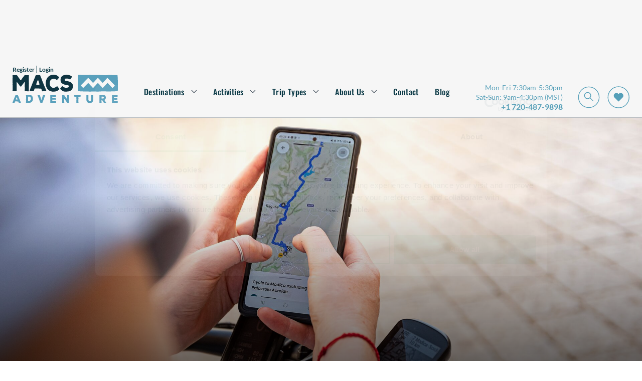

--- FILE ---
content_type: text/html; charset=utf-8
request_url: https://www.macsadventure.com/us/about-macs-adventure/booking/maps-and-trip-information/
body_size: 24305
content:

<!doctype html>
<html lang="en-us">
<head>

			<script type="67372738a5baf3c53d769baf-text/javascript" src="https://try.abtasty.com/9b765bf061921ac9a33f614e4b67613d.js"></script>
	<meta charset="utf-8">
	<meta name="viewport" id="viewport" content="width=device-width, initial-scale=1" />
	<title>Maps and trip information | Macs Adventure</title>

	<!-- OPEN GRAPH TAG STARTS -->
	<meta property="og:title" content="Maps and trip information | Macs Adventure" />
	<meta property="og:description" content="Find your maps and all the documents and information you need for a walking or cycling adventure in your Macs Adventure account or using our bespoke app." />
	<meta property="og:locale" content='en_US' />
	<meta property="og:url" content='https://www.macsadventure.com/us/about-macs-adventure/booking/maps-and-trip-information/' />
	<!-- OPEN GRAPH TAG ENDS -->

	<meta name="description" content="Find your maps and all the documents and information you need for a walking or cycling adventure in your Macs Adventure account or using our bespoke app." />


		<link rel="shortcut icon" href="https://d1hirb55zrpywb.cloudfront.net/images/theme/favicon.ico" />
	<link href="/sb/headercss.css.va2716a4a3de8bc9971e6a2f3a1ca27442c7649f5" rel="stylesheet" type="text/css" />
	<link rel="stylesheet" type="text/css" href="/dist/styles/styles.min.css" />

	<link rel="canonical" id="hrCanoincal" itemprop="url" href="https://www.macsadventure.com/us/about-macs-adventure/booking/maps-and-trip-information/" />
	<!--Alernate URL START -->
	<!--Alernate URL END -->
	
    <link href="/sb/aboutuscss.css.va2716a4a3de8bc9971e6a2f3a1ca27442c7649f5" rel="stylesheet" type="text/css" />

	
    <meta property="og:image" content='https://d1hirb55zrpywb.cloudfront.net/media/t0sdoqhr/tour-or-banner-image-vs-or-umbraco-sicily-cycle-shoot.jpg'>
    <meta property="og:type" content='Website' />

	
	<script type="67372738a5baf3c53d769baf-text/javascript">var deviceType = /iPad/.test(navigator.userAgent) ? "t" : /Mobile|iP(hone|od)|Android|BlackBerry|IEMobile|Silk/.test(navigator.userAgent) ? "m" : "d";</script>
	<script type="67372738a5baf3c53d769baf-text/javascript">
		var ConfigurationItems = [];
		var CookieDomain = '.macsadventure.com';

		//GA4 Changes : START
		var arrGA4EventItems = [];
		var objEnableGA4Changes = 'Y';
		var objDocumentTypeAlias = 'cMS';

		// Push page_data event EARLY
		var country = "macs_us";
		var currency = "USD";
		var pageType = "about-macs-adventure";

		console.log({event: 'page_data',data: {country: country, currency: currency,page_type: pageType}});
		function isValid(value) {
			return value !== null && value !== undefined && value.toString().trim() !== '';
		}

		window.dataLayer = window.dataLayer || [];

        window.dataLayer.push({
            event: 'page_data',
            data: {
                country: country,
                currency: currency,
                page_type: pageType
            }
        });

		if ('' != '') {
			window.dataLayer.push({ 'user_id': '' });
		}
		//GA4 Changes : END

        //Common Variables For Zendesk Chat Widget
        var objLocale = "en-us";
        var objBusinessChannelTagToRemove = "['zendesk_org_macs_adventure_uk_gbp','zendesk_org_macs_adventure_us_cad','zendesk_org_abenteuerwege_ch_chf','zendesk_org_abenteuerwege_at_eur','zendesk_org_macs_adventure_uk_zar','zendesk_org_macs_adventure_us_usd','zendesk_org_abenteuerwege_de_eur','zendesk_org_macs_adventure_nl_eur','zendesk_org_wholesale_agent_gbp','zendesk_org_macs_adventure_uk_nzd','zendesk_org_macs_adventure_uk_aud','zendesk_org_macs_adventure_eur','zendesk_org_macs_adventure_eur_new']";
        var objZendeskBusinessChannelTag = "zendesk_org_macs_adventure_us_usd";
        var objEnvironmentInfoTag = "live_environment";
    </script>
    <script src="/Scripts/ga4-lead-forms.js" type="67372738a5baf3c53d769baf-text/javascript"></script>
    <script type="67372738a5baf3c53d769baf-text/javascript"> window.dataLayer = window.dataLayer || []; window.dataLayer.push({'currency': 'usd'}); </script>
    <script type="67372738a5baf3c53d769baf-text/javascript">(function(w,d,s,l,i){w[l]=w[l]||[];w[l].push({'gtm.start': new Date().getTime(),event:'gtm.js'});var f=d.getElementsByTagName(s)[0], j=d.createElement(s),dl=l!='dataLayer'?'&l='+l:'';j.async=true;j.src='//www.googletagmanager.com/gtm.js?id='+i+dl;f.parentNode.insertBefore(j,f);})(window,document,'script','dataLayer','GTM-N8MR8BKL');</script>

	<script type="67372738a5baf3c53d769baf-text/javascript">
		var InfintityJsFlag = 'N';
		if(InfintityJsFlag == 'Y' && InfintityJsFlag != null)
		{
			// setTimeout(function () {
				(function(i,n,f,t,y,x,z) {
					y=i._its=function(){return y.queue.push(arguments)};y.version='2.0';y.queue=[];z=n.createElement(f);z.async=!0;z.src=t;x=n.getElementsByTagName(f)[0];x.parentNode.insertBefore(z,x)})(window, document,'script','https://script.infinity-tracking.com/infinitytrack.js?i=7274');
					window._its('init', '7274');
					window._its('track');
			//}, 8000);
		}
	</script>

	<!-- ZENCHAT CODE :: STARTS -->
	<!-- ZENCHAT CODE :: ENDS -->

</head>
<body data-role="Subscriber" class="">
	<noscript><iframe src="//www.googletagmanager.com/ns.html?id=GTM-N8MR8BKL" height="0" width="0" style="display:none;visibility:hidden"></iframe></noscript>
	
	


<header class="header bg-white js-header" id="header">
    <div class="login">
        <div>

            <a class="login__link" href="https://myaccountus.macsadventure.com/register/" title="Register">
                Register
            </a>

            <span class="login__pipe">|</span> 

            <a class="login__link" href="https://myaccountus.macsadventure.com/sign-in/" title="Login">
                Login
            </a>
        </div>
        <div class="login__tel-icon">
            <a href="tel:&#x2B;1 720-487-9898" data-ict-discovery-number="&#x2B;1 720-487-9898">
                <img src="/dist/images/call-icon.svg" alt="Contact Macs Adventure by phone" class="img-fluid" />
            </a>
        </div>
    </div>

    <!-- NO BOOTSTRAP VERSION -->
    <div class="navigation-container">
        <button class="nav-btn nav-btn--burger" type="button" aria-expanded="false">
            <img src="/dist/images/navbar-icon.svg" alt="Open navigation" />
        </button>
        <a href="/us/">
            <img src="/dist/images/logo.svg" title='Macs Adventure' alt='Macs Adventure' class="img img__logo" />
        </a>
        <nav class="menu-bar" id="navMenu"> 
            <div class="close-container">
                <button type="button" class="nav-btn nav-btn--close">
                    <img src="/dist/images/megamenu-close.svg" alt="Close navigation" />
                </button>  
            </div>

            <ul class="nav-links">
                    <li class="nav-links__primary-li"
                        aria-haspopup="true"
                        aria-expanded="false"
                    >
                            <a class="nav-links__nav-item nav-links__nav-item--arrow" aria-current="page">Destinations</a>
                            <div class="mega-menu" aria-hidden="true">
                                <div class="mega-menu__content">
                                    <div class="mega-menu__secondary-menu">
                                        <div class="mega-menu__link mega-menu__link--back">Back</div>
                                        <div class="mega-menu__link mega-menu__link--header">
                                            <a>Destinations</a>
                                        </div>
                                        <ul>
                                                <li class="mega-menu__link--secondary" aria-haspopup="true" aria-expanded="false">
                                                    <a href="https://www.macsadventure.com/us/destinations/europe/" class="mega-menu__link mega-menu__link--arrow">Europe</a>
                                                    <div class="mega-menu__tertiary " aria-hidden="true">
                                                        <div class="mega-menu__tertiary-list">
                                                            <ul>
                                                                <li class="mega-menu__link mega-menu__link--back">Back</li>
                                                            </ul>
            <div class="mega-menu__mobile-container">
                <h3>Country</h3>
                <ul class="mega-menu__tertiary-ul">
                        <li class="mega-menu__tertiary-item"><a href='https://www.macsadventure.com/us/destinations/europe/austria/'>Austria</a></li>
                        <li class="mega-menu__tertiary-item"><a href='https://www.macsadventure.com/us/destinations/europe/croatia/'>Croatia</a></li>
                        <li class="mega-menu__tertiary-item"><a href='https://www.macsadventure.com/us/walking-tours/europe-walking-tours/cyprus/'>Cyprus</a></li>
                        <li class="mega-menu__tertiary-item"><a href='https://www.macsadventure.com/us/destinations/europe/france/'>France</a></li>
                        <li class="mega-menu__tertiary-item"><a href='https://www.macsadventure.com/us/destinations/europe/germany/'>Germany</a></li>
                        <li class="mega-menu__tertiary-item"><a href='https://www.macsadventure.com/us/destinations/europe/greece/'>Greece</a></li>
                        <li class="mega-menu__tertiary-item"><a href='https://www.macsadventure.com/us/walking-tours/europe-walking-tours/iceland/'>Iceland</a></li>
                        <li class="mega-menu__tertiary-item"><a href='https://www.macsadventure.com/us/destinations/europe/ireland/'>Republic of Ireland</a></li>
                        <li class="mega-menu__tertiary-item"><a href='https://www.macsadventure.com/us/destinations/europe/italy/'>Italy</a></li>
                </ul>
            </div>
            <div class="mega-menu__mobile-container">
                <h3>Country</h3>
                <ul class="mega-menu__tertiary-ul">
                        <li class="mega-menu__tertiary-item"><a href='https://www.macsadventure.com/us/tour-2066/walking-on-malta-gozo/'>Malta &amp; Gozo</a></li>
                        <li class="mega-menu__tertiary-item"><a href='https://www.macsadventure.com/us/walking-tours/europe-walking-tours/norway/'>Norway</a></li>
                        <li class="mega-menu__tertiary-item"><a href='https://www.macsadventure.com/us/destinations/europe/portugal/'>Portugal</a></li>
                        <li class="mega-menu__tertiary-item"><a href='https://www.macsadventure.com/us/destinations/europe/slovenia/'>Slovenia</a></li>
                        <li class="mega-menu__tertiary-item"><a href='https://www.macsadventure.com/us/destinations/europe/spain/'>Spain</a></li>
                        <li class="mega-menu__tertiary-item"><a href='https://www.macsadventure.com/us/destinations/europe/sweden/'>Sweden</a></li>
                        <li class="mega-menu__tertiary-item"><a href='https://www.macsadventure.com/us/destinations/europe/switzerland/'>Switzerland</a></li>
                        <li class="mega-menu__tertiary-item"><a href='https://www.macsadventure.com/us/walking-tours/europe-walking-tours/turkey/'>Turkey</a></li>
                </ul>
            </div>
                                                        </div>
                                                            <div class="mega-menu__tertiary-list mega-menu__tertiary-list--second-col">
            <div class="mega-menu__mobile-container">
                <h3>Route or Region</h3>
                <ul class="mega-menu__tertiary-ul">
                        <li class="mega-menu__tertiary-item"><a href='https://www.macsadventure.com/us/walking-tours/europe-walking-tours/france/tour-du-mont-blanc/'>Tour du Mont Blanc | France</a></li>
                        <li class="mega-menu__tertiary-item"><a href='https://www.macsadventure.com/us/destinations/europe/france/dordogne/'>Dordogne | France</a></li>
                        <li class="mega-menu__tertiary-item"><a href='https://www.macsadventure.com/us/destinations/europe/france/provence/'>Provence | France</a></li>
                        <li class="mega-menu__tertiary-item"><a href='https://www.macsadventure.com/us/destinations/europe/italy/the-amalfi-coast/'>The Amalfi Coast | Italy</a></li>
                        <li class="mega-menu__tertiary-item"><a href='https://www.macsadventure.com/us/destinations/europe/italy/cinque-terre/'>Cinque Terre | Italy</a></li>
                        <li class="mega-menu__tertiary-item"><a href='https://www.macsadventure.com/us/walking-tours/europe-walking-tours/italy/dolomites-alta-via-1/'>The Alta Via | Italy</a></li>
                        <li class="mega-menu__tertiary-item"><a href='https://www.macsadventure.com/us/destinations/europe/portugal/the-algarve/'>The Algarve | Portugal</a></li>
                        <li class="mega-menu__tertiary-item"><a href='https://www.macsadventure.com/us/destinations/europe/portugal/porto/'>Porto | Portugal</a></li>
                        <li class="mega-menu__tertiary-item"><a href='https://www.macsadventure.com/us/camino-tours/'>Camino de Santiago | Spain</a></li>
                </ul>
            </div>
            <div class="mega-menu__mobile-container">
                <h3>Most Popular in Europe</h3>
                <ul class="mega-menu__tertiary-ul">
                        <li class="mega-menu__tertiary-item"><a href='https://www.macsadventure.com/us/tour-897/complete-tour-du-mont-blanc-in-comfort/'>Complete Tour du Mont Blanc in Comfort</a></li>
                        <li class="mega-menu__tertiary-item"><a href='https://www.macsadventure.com/us/tour-2292/camino-in-style/'>Camino in Style</a></li>
                        <li class="mega-menu__tertiary-item"><a href='https://www.macsadventure.com/us/tour-2580/walking-portofino-and-the-cinque-terre/'>Hiking Portofino &amp; the Cinque Terre</a></li>
                        <li class="mega-menu__tertiary-item"><a href='https://www.macsadventure.com/us/tour-1100/algarve-coastal-trails/'>Algarve Coastal Trails</a></li>
                        <li class="mega-menu__tertiary-item"><a href='https://www.macsadventure.com/us/tour-2101/best-of-the-bernese-oberland/'>Best of the Bernese Oberland</a></li>
                        <li class="mega-menu__tertiary-item"><a href='https://www.macsadventure.com/us/tour-2309/camino-portugus-coastal-way/'>Complete Camino Portugu&#xE9;s Coastal Way</a></li>
                        <li class="mega-menu__tertiary-item"><a href='https://www.macsadventure.com/us/tour-3234/highlights-of-the-alta-via-1-in-comfort/'>Highlights of the Alta Via 1 in Comfort</a></li>
                        <li class="mega-menu__tertiary-item"><a href='https://www.macsadventure.com/us/tour-2021/walking-the-catalan-coast-in-style/'>Walking the Catalan Coast in Style</a></li>
                        <li class="mega-menu__tertiary-item"><a href='https://www.macsadventure.com/us/tour-1718/cycling-portugals-atlantic-coast/'>Cycling Portugal&#x27;s Atlantic Coast</a></li>
                </ul>
            </div>
                                                            </div>
                                                            <div class="mega-menu__tertiary-list mega-menu__tertiary-list--feature">
                                                                <img src="[data-uri]" data-src='https://d1hirb55zrpywb.cloudfront.net/media/xkdho3wm/1500-x-1000-images-coast-to-coast-content-shoot-8.jpg' alt='Perfect for Summer' class="lazy" />

                                                                <div class="mega-menu__feature-content">
                                                                    <h5>Perfect for Summer</h5>
                                                                    <p>Keep your cool on these active vacations that make the most of Europe, away from the intensity of the summer heat. We&#x2019;ve rounded up all the top spots for your summer adventures.</p>
                                                                    <a href="https://www.macsadventure.com/us/destinations/destination-inspiration/where-to-go-in-july/" class="macs-btn macs-btn--tertiary" title='Read more'>Read more</a>
                                                                </div>

                                                            </div>
                                                        
                                                    </div>
                                                </li>
                                                <li class="mega-menu__link--secondary" aria-haspopup="true" aria-expanded="false">
                                                    <a href="https://www.macsadventure.com/us/destinations/uk/" class="mega-menu__link mega-menu__link--arrow">UK</a>
                                                    <div class="mega-menu__tertiary " aria-hidden="true">
                                                        <div class="mega-menu__tertiary-list">
                                                            <ul>
                                                                <li class="mega-menu__link mega-menu__link--back">Back</li>
                                                            </ul>
            <div class="mega-menu__mobile-container">
                <h3>Country</h3>
                <ul class="mega-menu__tertiary-ul">
                        <li class="mega-menu__tertiary-item"><a href='https://www.macsadventure.com/us/destinations/uk/england/'>England</a></li>
                        <li class="mega-menu__tertiary-item"><a href='https://www.macsadventure.com/us/walking-tours/europe-walking-tours/ireland/northern-ireland/'>Northern Ireland</a></li>
                        <li class="mega-menu__tertiary-item"><a href='https://www.macsadventure.com/us/destinations/uk/scotland/'>Scotland</a></li>
                        <li class="mega-menu__tertiary-item"><a href='https://www.macsadventure.com/us/walking-tours/uk-walking-tours/wales/'>Wales</a></li>
                </ul>
            </div>
            <div class="mega-menu__mobile-container">
                <h3>Route or Region</h3>
                <ul class="mega-menu__tertiary-ul">
                        <li class="mega-menu__tertiary-item"><a href='https://www.macsadventure.com/us/walking-tours/uk-walking-tours/channel-islands/'>Channel Islands</a></li>
                        <li class="mega-menu__tertiary-item"><a href='https://www.macsadventure.com/us/destinations/uk/england/coast-to-coast-uk/'>Coast to Coast | England</a></li>
                        <li class="mega-menu__tertiary-item"><a href='https://www.macsadventure.com/us/destinations/uk/england/cornwall/'>Cornwall | England</a></li>
                        <li class="mega-menu__tertiary-item"><a href='https://www.macsadventure.com/us/destinations/uk/england/cotswolds/'>Cotswolds | England</a></li>
                        <li class="mega-menu__tertiary-item"><a href='https://www.macsadventure.com/us/walking-tours/uk-walking-tours/england/hadrians-wall/'>Hadrian&#x27;s Wall | England</a></li>
                        <li class="mega-menu__tertiary-item"><a href='https://www.macsadventure.com/us/destinations/uk/scotland/highlands/'>Highlands | Scotland</a></li>
                        <li class="mega-menu__tertiary-item"><a href='https://www.macsadventure.com/us/destinations/uk/scotland/isle-of-skye/'>Isle of Skye | Scotland</a></li>
                        <li class="mega-menu__tertiary-item"><a href='https://www.macsadventure.com/us/walking-tours/uk-walking-tours/england/lake-district-walking-tours/'>Lake District | England</a></li>
                        <li class="mega-menu__tertiary-item"><a href='https://www.macsadventure.com/us/destinations/uk/scotland/all-scottish-islands/'>Scottish Islands | Scotland</a></li>
                        <li class="mega-menu__tertiary-item"><a href='https://www.macsadventure.com/us/walking-tours/uk-walking-tours/scotland/west-highland-way/'>West Highland Way | Scotland</a></li>
                        <li class="mega-menu__tertiary-item"><a href='https://www.macsadventure.com/us/walking-tours/uk-walking-tours/england/south-west-coast-path/'>South West Coast Path | England</a></li>
                </ul>
            </div>
                                                        </div>
                                                            <div class="mega-menu__tertiary-list mega-menu__tertiary-list--second-col">
            <div class="mega-menu__mobile-container">
                <h3>Most Popular in UK</h3>
                <ul class="mega-menu__tertiary-ul">
                        <li class="mega-menu__tertiary-item"><a href='https://www.macsadventure.com/us/tour-2/west-highland-way-8-days-7-nights/'>West Highland Way</a></li>
                        <li class="mega-menu__tertiary-item"><a href='https://www.macsadventure.com/us/tour-23/great-glen-way-9-days-and-8-nights/'>Great Glen Way &amp; Loch Ness</a></li>
                        <li class="mega-menu__tertiary-item"><a href='https://www.macsadventure.com/us/tour-200/coast-to-coast-walk/'>Coast to Coast</a></li>
                        <li class="mega-menu__tertiary-item"><a href='https://www.macsadventure.com/us/tour-30/hadrians-wall-path/'>Hadrian&#x27;s Wall Path</a></li>
                        <li class="mega-menu__tertiary-item"><a href='https://www.macsadventure.com/us/tour-3089/grand-tour-scotland-rail-hike/'>Grand Tour of Scotland Rail &amp; Hike</a></li>
                        <li class="mega-menu__tertiary-item"><a href='https://www.macsadventure.com/us/tour-3162/grand-tour-of-scotland-by-rail/'>The Grand Tour of Scotland by Rail</a></li>
                        <li class="mega-menu__tertiary-item"><a href='https://www.macsadventure.com/us/tour-2266/st-cuthberts-way-8-days-and-7-nights/'>St Cuthbert&#x27;s Way</a></li>
                        <li class="mega-menu__tertiary-item"><a href='https://www.macsadventure.com/us/tour-193/cotswold-way-12-days-11-nights/'>Cotswold Way</a></li>
                        <li class="mega-menu__tertiary-item"><a href='https://www.macsadventure.com/us/tour-1302/cycling-in-the-heart-of-the-cotswolds/'>Cycling in the Heart of the Cotswolds</a></li>
                        <li class="mega-menu__tertiary-item"><a href='https://www.macsadventure.com/us/tour-410/the-cotswolds-in-comfort/'>Cotswolds in Comfort</a></li>
                </ul>
            </div>
            <div class="mega-menu__mobile-container">
                <h3>Get Inspired</h3>
                <ul class="mega-menu__tertiary-ul">
                        <li class="mega-menu__tertiary-item"><a href='https://www.macsadventure.com/us/destinations/uk/classic-routes-in-the-uk/'>UK Classic Routes</a></li>
                        <li class="mega-menu__tertiary-item"><a href='https://www.macsadventure.com/us/walking-tours/inspiration/whisky-walking-scotland/'>Whisky &amp; Walking in Scotland</a></li>
                        <li class="mega-menu__tertiary-item"><a href='https://www.macsadventure.com/us/destinations/uk/scotland/scotland-slower-adventures/'>Slower Adventures in Scotland</a></li>
                        <li class="mega-menu__tertiary-item"><a href='https://www.macsadventure.com/us/destinations/uk/england/england-slower-adventures/'>Slower Adventures in England</a></li>
                        <li class="mega-menu__tertiary-item"><a href='https://www.macsadventure.com/us/walking-tours/uk-walking-tours/england/national-trails-england/'>England&#x27;s National Trails</a></li>
                </ul>
            </div>
                                                            </div>
                                                            <div class="mega-menu__tertiary-list mega-menu__tertiary-list--feature">
                                                                <img src="[data-uri]" data-src='https://d1hirb55zrpywb.cloudfront.net/media/20727/umbraco-standard-image-thumbail-blog-other-cotswolds-video-shoot-2021.jpg' alt='Walk the Cotswolds' class="lazy" />

                                                                <div class="mega-menu__feature-content">
                                                                    <h5>Walk the Cotswolds</h5>
                                                                    <p>Explore quintessential England walking the Cotswold way or one of our other carefully curated Cotswolds tours. Delightful countryside and picture perfect towns with historic honey-colored buildings and cozy village pubs.</p>
                                                                    <a href="https://www.macsadventure.com/us/destinations/uk/england/cotswolds/" class="macs-btn macs-btn--tertiary" title='Read more'>Read more</a>
                                                                </div>

                                                            </div>
                                                        
                                                    </div>
                                                </li>
                                                <li class="mega-menu__link--secondary" aria-haspopup="true" aria-expanded="false">
                                                    <a href="https://www.macsadventure.com/us/destinations/asia/japan/" class="mega-menu__link mega-menu__link--arrow">Japan</a>
                                                    <div class="mega-menu__tertiary " aria-hidden="true">
                                                        <div class="mega-menu__tertiary-list">
                                                            <ul>
                                                                <li class="mega-menu__link mega-menu__link--back">Back</li>
                                                            </ul>
            <div class="mega-menu__mobile-container">
                <h3>Country</h3>
                <ul class="mega-menu__tertiary-ul">
                        <li class="mega-menu__tertiary-item"><a href='https://www.macsadventure.com/us/walking-tours/asia-walking-tours/japan/kumano-kodo-trail-walking/'>Kumano Kodo</a></li>
                        <li class="mega-menu__tertiary-item"><a href='https://www.macsadventure.com/us/walking-tours/asia-walking-tours/japan/nakasendo-trail-walking/'>Nakasendo Trail</a></li>
                </ul>
            </div>
            <div class="mega-menu__mobile-container">
                <h3>Most Popular in Asia</h3>
                <ul class="mega-menu__tertiary-ul">
                        <li class="mega-menu__tertiary-item"><a href='https://www.macsadventure.com/us/tour-922/kumano-kodo-trail-kyoto-to-osaka/'>Kumano Kodo Trail Kyoto to Osaka</a></li>
                        <li class="mega-menu__tertiary-item"><a href='https://www.macsadventure.com/us/tour-1764/nakasendo-trail-tokyo-kyoto-mount-koya-nara/'>Nakasendo Trail, Tokyo, Kyoto, Mount Koya and Nara</a></li>
                </ul>
            </div>
                                                        </div>
                                                            <div class="mega-menu__tertiary-list mega-menu__tertiary-list--second-col">
            <div class="mega-menu__mobile-container">
                <h3>Get Inspired</h3>
                <ul class="mega-menu__tertiary-ul">
                        <li class="mega-menu__tertiary-item"><a href='https://www.macsadventure.com/us/blog/walking-in-japan-the-nakasendo-or-the-kumano-kodo-trail/'>Nakasendo Trail or Kumano Kodo</a></li>
                        <li class="mega-menu__tertiary-item"><a href='https://www.macsadventure.com/us/tour-listing/?rgid=297&amp;lcntyp=L&amp;mnid=&amp;mxid=&amp;grdid=&amp;cmfid=&amp;tloc=&amp;srtexp=TP&amp;tcid=&amp;mind=&amp;maxd=&amp;tsd=&amp;mactids=1&amp;sactids=17&amp;mthmids=&amp;sthmids=&amp;rbdid=&amp;tstyids=17&amp;tvwtyp=&amp;ftype=TRPSTL&amp;fvids=16,17&amp;cfcodes='>Pilgrimage in Japan</a></li>
                        <li class="mega-menu__tertiary-item"><a href='https://www.macsadventure.com/us/blog/why-walk-in-japan/'>Why Walk in Japan?</a></li>
                </ul>
            </div>
                                                            </div>
                                                            <div class="mega-menu__tertiary-list mega-menu__tertiary-list--feature">
                                                                <img src="[data-uri]" data-src='https://d1hirb55zrpywb.cloudfront.net/media/8407/1500-ss-leaves-japan-kyoto-temple.jpg' alt='Explore Japan' class="lazy" />

                                                                <div class="mega-menu__feature-content">
                                                                    <h5>Explore Japan</h5>
                                                                    <p>Ancient trails and pilgrimage epics, explore rural Japan to truly experience tradition. The Kumano Kodo is a UNESCO World Heritage pilgrimage trail, and walking both it and the Camino can give you the honor of being a dual pilgrim.</p>
                                                                    <a href="https://www.macsadventure.com/us/walking-tours/asia-walking-tours/japan/" class="macs-btn macs-btn--tertiary" title='Read more'>Read more</a>
                                                                </div>

                                                            </div>
                                                        
                                                    </div>
                                                </li>
                                                <li class="mega-menu__link--secondary" aria-haspopup="true" aria-expanded="false">
                                                    <a href="https://www.macsadventure.com/us/walking-tours/new-zealand/" class="mega-menu__link mega-menu__link--arrow">New Zealand</a>
                                                    <div class="mega-menu__tertiary " aria-hidden="true">
                                                        <div class="mega-menu__tertiary-list">
                                                            <ul>
                                                                <li class="mega-menu__link mega-menu__link--back">Back</li>
                                                            </ul>
            <div class="mega-menu__mobile-container">
                <h3>Route or Region</h3>
                <ul class="mega-menu__tertiary-ul">
                        <li class="mega-menu__tertiary-item"><a href='https://www.macsadventure.com/us/tour-2405/abel-tasman-track/'>Abel Tasman Track</a></li>
                        <li class="mega-menu__tertiary-item"><a href='https://www.macsadventure.com/us/tour-2400/queen-charlotte-track/'>Queen Charlotte Track</a></li>
                        <li class="mega-menu__tertiary-item"><a href='https://www.macsadventure.com/us/tour-2443/new-zealand-south-island-adventure/'>The South Island</a></li>
                </ul>
            </div>
            <div class="mega-menu__mobile-container">
                <h3>Most Popular</h3>
                <ul class="mega-menu__tertiary-ul">
                        <li class="mega-menu__tertiary-item"><a href='https://www.macsadventure.com/us/tour-2431/the-best-of-new-zealand/'>The Best of New Zealand</a></li>
                        <li class="mega-menu__tertiary-item"><a href='https://www.macsadventure.com/us/tour-3220/highlights-of-new-zealand-in-style/'>Highlights of New Zealand In Style</a></li>
                        <li class="mega-menu__tertiary-item"><a href='https://www.macsadventure.com/us/tour-2451/abel-tasman-track-in-comfort/'>Abel Tasman Track in Comfort</a></li>
                </ul>
            </div>
                                                        </div>
                                                            <div class="mega-menu__tertiary-list mega-menu__tertiary-list--second-col">
            <div class="mega-menu__mobile-container">
                <h3>Get Inspired</h3>
                <ul class="mega-menu__tertiary-ul">
                        <li class="mega-menu__tertiary-item"><a href='https://www.macsadventure.com/us/blog/best-time-to-visit-new-zealand/'>The Best Time to Visit New Zealand</a></li>
                        <li class="mega-menu__tertiary-item"><a href='https://www.macsadventure.com/us/blog/new-zealand-travel-tips/'>New Zealand Travel Tips</a></li>
                        <li class="mega-menu__tertiary-item"><a href='https://www.macsadventure.com/us/blog/the-power-of-nature-new-zealands-queen-charlotte-track/'>The Power of Nature - Queen Charlotte Track</a></li>
                </ul>
            </div>
                                                            </div>
                                                            <div class="mega-menu__tertiary-list mega-menu__tertiary-list--feature">
                                                                <img src="[data-uri]" data-src='https://d1hirb55zrpywb.cloudfront.net/media/12841/saly-lake.jpg' alt='Great Walks of New Zealand' class="lazy" />

                                                                <div class="mega-menu__feature-content">
                                                                    <h5>Great Walks of New Zealand</h5>
                                                                    <p>The Great Walks of New Zealand are a selection of designated trails offering some of the finest walking across diverse terrain and landscapes.</p>
                                                                    <a href="" class="macs-btn macs-btn--tertiary" title='Read more'>Read more</a>
                                                                </div>

                                                            </div>
                                                        
                                                    </div>
                                                </li>
                                        </ul>
                                    </div>

                                    <div class="mega-menu__grid"> 
                                            <div class="mega-menu__grid-item">
                                                <a href="https://www.macsadventure.com/us/destinations/uk/england/"><img src="[data-uri]" data-src="https://d1hirb55zrpywb.cloudfront.net/media/20883/342-x-342-england-walking.png" alt="England" class="lazy" /></a>
                                                <span>England</span>
                                            </div>
                                            <div class="mega-menu__grid-item">
                                                <a href="https://www.macsadventure.com/us/destinations/uk/scotland/"><img src="[data-uri]" data-src="https://d1hirb55zrpywb.cloudfront.net/media/20752/342-navigation-13.png" alt="Scotland" class="lazy" /></a>
                                                <span>Scotland</span>
                                            </div>
                                            <div class="mega-menu__grid-item">
                                                <a href="https://www.macsadventure.com/us/destinations/europe/france/"><img src="[data-uri]" data-src="https://d1hirb55zrpywb.cloudfront.net/media/20742/342-navigation-2.png" alt="France" class="lazy" /></a>
                                                <span>France</span>
                                            </div>
                                            <div class="mega-menu__grid-item">
                                                <a href="https://www.macsadventure.com/us/destinations/europe/switzerland/"><img src="[data-uri]" data-src="https://d1hirb55zrpywb.cloudfront.net/media/20756/new-nav-342-1.png" alt="Switzerland" class="lazy" /></a>
                                                <span>Switzerland</span>
                                            </div>
                                            <div class="mega-menu__grid-item">
                                                <a href="https://www.macsadventure.com/us/destinations/europe/portugal/"><img src="[data-uri]" data-src="https://d1hirb55zrpywb.cloudfront.net/media/20743/342-navigation-3.png" alt="Portugal" class="lazy" /></a>
                                                <span>Portugal</span>
                                            </div>
                                            <div class="mega-menu__grid-item">
                                                <a href="https://www.macsadventure.com/us/destinations/europe/italy/"><img src="[data-uri]" data-src="https://d1hirb55zrpywb.cloudfront.net/media/20766/newnavigation-6.png" alt="Italy" class="lazy" /></a>
                                                <span>Italy</span>
                                            </div>
                                            <div class="mega-menu__grid-item">
                                                <a href="https://www.macsadventure.com/us/destinations/europe/spain/"><img src="[data-uri]" data-src="https://d1hirb55zrpywb.cloudfront.net/media/20744/342-navigation-4.png" alt="Spain" class="lazy" /></a>
                                                <span>Spain</span>
                                            </div>
                                            <div class="mega-menu__grid-item">
                                                <a href="https://www.macsadventure.com/us/walking-tours/europe-walking-tours/norway/"><img src="[data-uri]" data-src="https://d1hirb55zrpywb.cloudfront.net/media/20760/newnav-342-2.png" alt="Norway" class="lazy" /></a>
                                                <span>Norway</span>
                                            </div>
                                            <div class="mega-menu__grid-item">
                                                <a href="https://www.macsadventure.com/us/walking-tours/new-zealand/"><img src="[data-uri]" data-src="https://d1hirb55zrpywb.cloudfront.net/media/20747/342-navigation-7.png" alt="New Zealand" class="lazy" /></a>
                                                <span>New Zealand</span>
                                            </div>
                                            <div class="mega-menu__grid-item">
                                                <a href="https://www.macsadventure.com/us/walking-tours/asia-walking-tours/japan/"><img src="[data-uri]" data-src="https://d1hirb55zrpywb.cloudfront.net/media/20749/342-navigation-10.png" alt="Japan" class="lazy" /></a>
                                                <span>Japan</span>
                                            </div>
                                    </div>
                                </div>
                            </div>
                    </li>
                    <li class="nav-links__primary-li"
                        aria-haspopup="true"
                        aria-expanded="false"
                    >
                            <a class="nav-links__nav-item nav-links__nav-item--arrow" aria-current="page">Activities</a>
                            <div class="mega-menu" aria-hidden="true">
                                <div class="mega-menu__content">
                                    <div class="mega-menu__secondary-menu">
                                        <div class="mega-menu__link mega-menu__link--back">Back</div>
                                        <div class="mega-menu__link mega-menu__link--header">
                                            <a>Activities</a>
                                        </div>
                                        <ul>
                                                <li class="mega-menu__link--secondary" aria-haspopup="true" aria-expanded="false">
                                                    <a href="https://www.macsadventure.com/us/walking-tours/" class="mega-menu__link mega-menu__link--arrow">Walking Tours</a>
                                                    <div class="mega-menu__tertiary " aria-hidden="true">
                                                        <div class="mega-menu__tertiary-list">
                                                            <ul>
                                                                <li class="mega-menu__link mega-menu__link--back">Back</li>
                                                            </ul>
            <div class="mega-menu__mobile-container">
                <h3>Walking Destination</h3>
                <ul class="mega-menu__tertiary-ul">
                        <li class="mega-menu__tertiary-item"><a href='https://www.macsadventure.com/us/walking-tours/europe-walking-tours/'>Europe</a></li>
                        <li class="mega-menu__tertiary-item"><a href='https://www.macsadventure.com/us/walking-tours/uk-walking-tours/'>UK</a></li>
                        <li class="mega-menu__tertiary-item"><a href='https://www.macsadventure.com/us/walking-tours/asia-walking-tours/japan/'>Japan</a></li>
                        <li class="mega-menu__tertiary-item"><a href='https://www.macsadventure.com/us/walking-tours/new-zealand/'>New Zealand</a></li>
                        <li class="mega-menu__tertiary-item"><a href='https://www.macsadventure.com/us/walking-tours/'>View All</a></li>
                </ul>
            </div>
            <div class="mega-menu__mobile-container">
                <h3>Popular Countries</h3>
                <ul class="mega-menu__tertiary-ul">
                        <li class="mega-menu__tertiary-item"><a href='https://www.macsadventure.com/us/walking-tours/uk-walking-tours/scotland/'>Scotland</a></li>
                        <li class="mega-menu__tertiary-item"><a href='https://www.macsadventure.com/us/walking-tours/uk-walking-tours/england/'>England</a></li>
                        <li class="mega-menu__tertiary-item"><a href='https://www.macsadventure.com/us/walking-tours/europe-walking-tours/ireland/'>Ireland</a></li>
                        <li class="mega-menu__tertiary-item"><a href='https://www.macsadventure.com/us/walking-tours/europe-walking-tours/france/'>France</a></li>
                        <li class="mega-menu__tertiary-item"><a href='https://www.macsadventure.com/us/walking-tours/europe-walking-tours/italy/'>Italy</a></li>
                        <li class="mega-menu__tertiary-item"><a href='https://www.macsadventure.com/us/walking-tours/europe-walking-tours/portugal/'>Portugal</a></li>
                        <li class="mega-menu__tertiary-item"><a href='https://www.macsadventure.com/us/walking-tours/europe-walking-tours/spain/'>Spain</a></li>
                        <li class="mega-menu__tertiary-item"><a href='https://www.macsadventure.com/us/walking-tours/europe-walking-tours/switzerland/'>Switzerland</a></li>
                        <li class="mega-menu__tertiary-item"><a href='https://www.macsadventure.com/us/walking-tours/europe-walking-tours/germany/'>Germany</a></li>
                        <li class="mega-menu__tertiary-item"><a href='https://www.macsadventure.com/us/walking-tours/europe-walking-tours/austria/'>Austria</a></li>
                </ul>
            </div>
                                                        </div>
                                                            <div class="mega-menu__tertiary-list mega-menu__tertiary-list--second-col">
            <div class="mega-menu__mobile-container">
                <h3>Need Inspiration?</h3>
                <ul class="mega-menu__tertiary-ul">
                        <li class="mega-menu__tertiary-item"><a href='https://www.macsadventure.com/us/tour-listing/?rgid=&amp;lcntyp=&amp;mnid=&amp;mxid=&amp;grdid=&amp;cmfid=&amp;tloc=&amp;srtexp=TP&amp;tcid=&amp;mind=&amp;maxd=&amp;tsd=&amp;mactids=1&amp;sactids=17,18,19,20&amp;mthmids=&amp;sthmids=&amp;rbdid=&amp;tstyids=16&amp;tmpid=2&amp;tvwtyp=&amp;ftype=&amp;fvids='>Classic Routes</a></li>
                        <li class="mega-menu__tertiary-item"><a href='https://www.macsadventure.com/us/tour-listing/?rgid=&amp;lcntyp=&amp;mnid=&amp;mxid=&amp;grdid=&amp;cmfid=&amp;tloc=&amp;srtexp=TP&amp;tcid=&amp;mind=&amp;maxd=&amp;tsd=&amp;mactids=1&amp;sactids=17,18,19,20&amp;mthmids=&amp;sthmids=&amp;rbdid=&amp;tstyids=18&amp;tmpid=2&amp;tvwtyp=&amp;ftype=&amp;fvids='>Slower Adventures</a></li>
                        <li class="mega-menu__tertiary-item"><a href='https://www.macsadventure.com/us/tour-listing/?rgid=&amp;lcntyp=&amp;mnid=&amp;mxid=&amp;grdid=&amp;cmfid=&amp;tloc=&amp;srtexp=TP&amp;tcid=&amp;mind=&amp;maxd=&amp;tsd=&amp;mactids=1&amp;sactids=17,19&amp;mthmids=&amp;sthmids=&amp;rbdid=&amp;tstyids=19&amp;tmpid=2&amp;tvwtyp=&amp;ftype=MACT&amp;fvids=1,2,31,17,19,23,32'>In Style</a></li>
                        <li class="mega-menu__tertiary-item"><a href='https://www.macsadventure.com/us/tour-listing/?rgid=&amp;lcntyp=&amp;mnid=&amp;mxid=&amp;grdid=&amp;cmfid=&amp;tloc=&amp;srtexp=TP&amp;tcid=&amp;mind=&amp;maxd=&amp;tsd=&amp;mactids=31&amp;sactids=32&amp;mthmids=&amp;sthmids=&amp;rbdid=&amp;tstyids=&amp;tmpid=2&amp;tvwtyp=&amp;ftype=SACT&amp;fvids=1,2,31,17,18,19,20,12,13,23,32,33,34'>Rail &amp; Hike</a></li>
                        <li class="mega-menu__tertiary-item"><a href='https://www.macsadventure.com/us/about-macs-adventure/our-tours/group-travel-private-trip/'>Private Group Travel</a></li>
                        <li class="mega-menu__tertiary-item"><a href='https://www.macsadventure.com/us/walking-tours/inspiration/alpine-treks/'>Alpine Hiking</a></li>
                        <li class="mega-menu__tertiary-item"><a href='https://www.macsadventure.com/us/destinations/destination-inspiration/solo-active-trips/'>Trips for solo travelers</a></li>
                </ul>
            </div>
            <div class="mega-menu__mobile-container">
                <h3>Most Popular Walking</h3>
                <ul class="mega-menu__tertiary-ul">
                        <li class="mega-menu__tertiary-item"><a href='https://www.macsadventure.com/us/walking-tours/europe-walking-tours/france/tour-du-mont-blanc/'>Tour du Mont Blanc</a></li>
                        <li class="mega-menu__tertiary-item"><a href='https://www.macsadventure.com/us/camino-tours/'>Camino de Santiago</a></li>
                        <li class="mega-menu__tertiary-item"><a href='https://www.macsadventure.com/us/walking-tours/uk-walking-tours/scotland/west-highland-way/'>West Highland Way</a></li>
                        <li class="mega-menu__tertiary-item"><a href='https://www.macsadventure.com/us/walking-tours/uk-walking-tours/england/cotswolds/'>Cotswolds Walking Tours</a></li>
                        <li class="mega-menu__tertiary-item"><a href='https://www.macsadventure.com/us/walking-tours/uk-walking-tours/scotland/rail-hike-scotland/'>Rail &amp; Hike Scotland</a></li>
                        <li class="mega-menu__tertiary-item"><a href='https://www.macsadventure.com/us/walking-tours/europe-walking-tours/ireland/the-dingle-way/'>Ireland&#x27;s Dingle Way</a></li>
                        <li class="mega-menu__tertiary-item"><a href='https://www.macsadventure.com/us/walking-tours/uk-walking-tours/england/coast-coast/'>England Coast to Coast</a></li>
                        <li class="mega-menu__tertiary-item"><a href='https://www.macsadventure.com/us/walking-tours/europe-walking-tours/portugal/lisbon-sintra/'>Lisbon &amp; Sintra</a></li>
                        <li class="mega-menu__tertiary-item"><a href='https://www.macsadventure.com/us/walking-tours/europe-walking-tours/italy/dolomites/'>The Dolomites</a></li>
                        <li class="mega-menu__tertiary-item"><a href='https://www.macsadventure.com/us/camino-tours/camino-portugues/'>Camino Portugues</a></li>
                        <li class="mega-menu__tertiary-item"><a href='https://www.macsadventure.com/us/walking-tours/best-selling-walking-tours/'>Most Popular Walking Tours</a></li>
                </ul>
            </div>
                                                            </div>
                                                            <div class="mega-menu__tertiary-list mega-menu__tertiary-list--feature">
                                                                <img src="[data-uri]" data-src='https://d1hirb55zrpywb.cloudfront.net/media/20888/684-x-392-nav-image-whw.png' alt='West Highland Way' class="lazy" />

                                                                <div class="mega-menu__feature-content">
                                                                    <h5>West Highland Way</h5>
                                                                    <p>Scotland&#x27;s best-loved long distance trail is a must for any hiker. Walk 96 miles through some of Scotland&#x27;s most iconic scenery and complete one of the world&#x27;s best walks.</p>
                                                                    <a href="https://www.macsadventure.com/us/walking-tours/uk-walking-tours/scotland/west-highland-way/" class="macs-btn macs-btn--tertiary" title='Read more'>Read more</a>
                                                                </div>

                                                            </div>
                                                        
                                                    </div>
                                                </li>
                                                <li class="mega-menu__link--secondary" aria-haspopup="true" aria-expanded="false">
                                                    <a href="https://www.macsadventure.com/us/biking-tours/" class="mega-menu__link mega-menu__link--arrow">Biking Tours</a>
                                                    <div class="mega-menu__tertiary " aria-hidden="true">
                                                        <div class="mega-menu__tertiary-list">
                                                            <ul>
                                                                <li class="mega-menu__link mega-menu__link--back">Back</li>
                                                            </ul>
            <div class="mega-menu__mobile-container">
                <h3>Biking Destinations</h3>
                <ul class="mega-menu__tertiary-ul">
                        <li class="mega-menu__tertiary-item"><a href='https://www.macsadventure.com/us/biking-tours/europe-biking-tours/'>Europe</a></li>
                        <li class="mega-menu__tertiary-item"><a href='https://www.macsadventure.com/us/biking-tours/uk-biking-tours/'>UK</a></li>
                        <li class="mega-menu__tertiary-item"><a href='https://www.macsadventure.com/us/tour-listing/?rgid=&amp;lcntyp=L&amp;mactids=2&amp;sactids=11,12,13,14,15,22,23&amp;rbdid='>View All</a></li>
                </ul>
            </div>
            <div class="mega-menu__mobile-container">
                <h3>Popular Countries</h3>
                <ul class="mega-menu__tertiary-ul">
                        <li class="mega-menu__tertiary-item"><a href='https://www.macsadventure.com/us/biking-tours/europe-biking-tours/italy/'>Italy</a></li>
                        <li class="mega-menu__tertiary-item"><a href='https://www.macsadventure.com/us/biking-tours/europe-biking-tours/france/'>France</a></li>
                        <li class="mega-menu__tertiary-item"><a href='https://www.macsadventure.com/us/biking-tours/uk-biking-tours/england/'>England</a></li>
                        <li class="mega-menu__tertiary-item"><a href='https://www.macsadventure.com/us/biking-tours/uk-biking-tours/scotland/'>Scotland</a></li>
                        <li class="mega-menu__tertiary-item"><a href='https://www.macsadventure.com/us/biking-tours/europe-biking-tours/biking-spain/'>Spain</a></li>
                        <li class="mega-menu__tertiary-item"><a href='https://www.macsadventure.com/us/biking-tours/europe-biking-tours/ireland/'>Ireland</a></li>
                        <li class="mega-menu__tertiary-item"><a href='https://www.macsadventure.com/us/biking-tours/europe-biking-tours/portugal/'>Portugal</a></li>
                </ul>
            </div>
                                                        </div>
                                                            <div class="mega-menu__tertiary-list mega-menu__tertiary-list--second-col">
            <div class="mega-menu__mobile-container">
                <h3>Need Inspiration?</h3>
                <ul class="mega-menu__tertiary-ul">
                        <li class="mega-menu__tertiary-item"><a href='https://www.macsadventure.com/us/tour-listing/?rgid=&amp;lcntyp=&amp;mnid=&amp;mxid=&amp;grdid=2,1&amp;cmfid=&amp;tloc=&amp;srtexp=TP&amp;tcid=&amp;mind=&amp;maxd=&amp;tsd=&amp;mactids=2&amp;sactids=23&amp;mthmids=&amp;sthmids=&amp;rbdid=&amp;tstyids=&amp;tmpid=2&amp;tvwtyp=&amp;ftype=GRADE&amp;fvids=5,4,3,2,1'>Easier Biking Tours</a></li>
                        <li class="mega-menu__tertiary-item"><a href='https://www.macsadventure.com/us/tour-listing/?rgid=&amp;lcntyp=&amp;mnid=0&amp;mxid=0&amp;grdid=&amp;cmfid=&amp;tloc=&amp;srtexp=TP&amp;tcid=&amp;mind=0&amp;maxd=0&amp;tsd=&amp;mactids=2&amp;sactids=12,13,23&amp;mthmids=&amp;sthmids=&amp;rbdid=&amp;tstyids=19&amp;tmpid=2&amp;tvwtyp=&amp;ftype=TRPSTL&amp;fvids=16,17,18,19'>In Style Biking</a></li>
                        <li class="mega-menu__tertiary-item"><a href='https://www.macsadventure.com/us/about-macs-adventure/our-tours/group-travel-private-trip/'>Private Group Travel</a></li>
                        <li class="mega-menu__tertiary-item"><a href='https://www.macsadventure.com/us/destinations/destination-inspiration/solo-active-trips/'>All activity trips for solos</a></li>
                </ul>
            </div>
            <div class="mega-menu__mobile-container">
                <h3>Most Popular Biking</h3>
                <ul class="mega-menu__tertiary-ul">
                        <li class="mega-menu__tertiary-item"><a href='https://www.macsadventure.com/us/biking-tours/europe-biking-tours/italy/puglia-sicily-biking/'>Bike Tours Puglia</a></li>
                        <li class="mega-menu__tertiary-item"><a href='https://www.macsadventure.com/us/biking-tours/europe-biking-tours/germany/lake-constance-cycle-path/'>Lake Constance Bike Path</a></li>
                        <li class="mega-menu__tertiary-item"><a href='https://www.macsadventure.com/us/tour-1302/cycling-in-the-heart-of-the-cotswolds/'>Cycling in the Cotswolds</a></li>
                        <li class="mega-menu__tertiary-item"><a href='https://www.macsadventure.com/us/tour-3176/cycle-from-minho-to-porto/'>Minho to Porto</a></li>
                        <li class="mega-menu__tertiary-item"><a href='https://www.macsadventure.com/us/tour-3185/camino-portugues-coastal-way-by-bike/'>Biking the Camino in Portugal</a></li>
                        <li class="mega-menu__tertiary-item"><a href='https://www.macsadventure.com/us/biking-tours/best-selling-cycling-tours/'>Our Most Popular Bike Tours</a></li>
                </ul>
            </div>
                                                            </div>
                                                            <div class="mega-menu__tertiary-list mega-menu__tertiary-list--feature">
                                                                <img src="[data-uri]" data-src='https://d1hirb55zrpywb.cloudfront.net/media/20890/684-x-392-danube.png' alt='Biking Tours' class="lazy" />

                                                                <div class="mega-menu__feature-content">
                                                                    <h5>Biking Tours</h5>
                                                                    <p>Explore the UK and Europe on a self-guided biking adventure. Pedal at your own pace and discover ever-changing landscapes, with luggage transfers and comfortable and convenient places to stay included.</p>
                                                                    <a href="https://www.macsadventure.com/us/biking-tours/" class="macs-btn macs-btn--tertiary" title='Read more'>Read more</a>
                                                                </div>

                                                            </div>
                                                        
                                                    </div>
                                                </li>
                                                <li class="mega-menu__link--secondary" aria-haspopup="true" aria-expanded="false">
                                                    <a href="https://www.macsadventure.com/us/exploring-tours/" class="mega-menu__link mega-menu__link--arrow">Exploring Tours</a>
                                                    <div class="mega-menu__tertiary " aria-hidden="true">
                                                        <div class="mega-menu__tertiary-list">
                                                            <ul>
                                                                <li class="mega-menu__link mega-menu__link--back">Back</li>
                                                            </ul>
            <div class="mega-menu__mobile-container">
                <h3>Countries</h3>
                <ul class="mega-menu__tertiary-ul">
                        <li class="mega-menu__tertiary-item"><a href='https://www.macsadventure.com/us/walking-tours/uk-walking-tours/england/rail-hike-england/'>England</a></li>
                        <li class="mega-menu__tertiary-item"><a href='https://www.macsadventure.com/us/tour-listing/?rgid=284&amp;lcntyp=L&amp;mnid=&amp;mxid=&amp;grdid=&amp;cmfid=&amp;tloc=&amp;srtexp=TP&amp;tcid=&amp;mind=&amp;maxd=&amp;tsd=&amp;mactids=31&amp;sactids=32,33,34&amp;mthmids=&amp;sthmids=&amp;rbdid=&amp;tstyids=&amp;tmpid=2&amp;tvwtyp=&amp;ftype=MACT&amp;fvids=1,2,31,17,18,19,20,12,13,23,32,33,34'>Iceland</a></li>
                        <li class="mega-menu__tertiary-item"><a href='https://www.macsadventure.com/us/tour-listing/?rgid=55,1367&amp;lcntyp=L&amp;mnid=&amp;mxid=&amp;grdid=&amp;cmfid=&amp;tloc=&amp;srtexp=TP&amp;tcid=&amp;mind=&amp;maxd=&amp;tsd=&amp;mactids=1,2,31&amp;sactids=17,19,23,33&amp;mthmids=&amp;sthmids=&amp;rbdid=&amp;tstyids=21&amp;tvwtyp=&amp;ftype=TRPSTL&amp;fvids=16,18,19,21&amp;tmpid=2&amp;cfcodes='>Ireland</a></li>
                        <li class="mega-menu__tertiary-item"><a href='https://www.macsadventure.com/us/tour-listing/?rgid=290&amp;lcntyp=L&amp;mnid=&amp;mxid=&amp;grdid=&amp;cmfid=&amp;tloc=&amp;srtexp=TP&amp;tcid=&amp;mind=&amp;maxd=&amp;tsd=&amp;mactids=31&amp;sactids=32,33,34&amp;mthmids=&amp;sthmids=&amp;rbdid=&amp;tstyids=&amp;tmpid=2&amp;tvwtyp=&amp;ftype=MACT&amp;fvids=1,2,31,17,18,19,20,12,13,23,32,33,34'>New Zealand</a></li>
                        <li class="mega-menu__tertiary-item"><a href='https://www.macsadventure.com/us/tour-listing/?rgid=252&amp;lcntyp=L&amp;mnid=&amp;mxid=&amp;grdid=&amp;cmfid=&amp;tloc=&amp;srtexp=TP&amp;tcid=&amp;mind=&amp;maxd=&amp;tsd=&amp;mactids=31&amp;sactids=32,33,34&amp;mthmids=&amp;sthmids=&amp;rbdid=&amp;tstyids=&amp;tmpid=2&amp;tvwtyp=&amp;ftype=MACT&amp;fvids=1,2,31,17,18,19,20,12,13,23,32,33,34'>Norway</a></li>
                        <li class="mega-menu__tertiary-item"><a href='https://www.macsadventure.com/us/tour-listing/?rgid=265&amp;lcntyp=L&amp;mactids=31&amp;sactids=32,33,34&amp;rbdid='>Scotland</a></li>
                        <li class="mega-menu__tertiary-item"><a href='https://www.macsadventure.com/us/tour-listing/?rgid=109&amp;lcntyp=L&amp;mnid=&amp;mxid=&amp;grdid=&amp;cmfid=&amp;tloc=&amp;srtexp=TP&amp;tcid=&amp;mind=&amp;maxd=&amp;tsd=&amp;mactids=31&amp;sactids=32,33,34&amp;mthmids=&amp;sthmids=&amp;rbdid=&amp;tstyids=&amp;tmpid=2&amp;tvwtyp=&amp;ftype=MACT&amp;fvids=1,2,31,17,18,19,20,12,13,23,32,33,34'>Switzerland</a></li>
                </ul>
            </div>
            <div class="mega-menu__mobile-container">
                <h3>Style of Exploring</h3>
                <ul class="mega-menu__tertiary-ul">
                        <li class="mega-menu__tertiary-item"><a href='https://www.macsadventure.com/us/tour-listing/?rgid=&amp;lcntyp=&amp;mnid=&amp;mxid=&amp;grdid=&amp;cmfid=&amp;tloc=&amp;srtexp=TP&amp;tcid=&amp;mind=&amp;maxd=&amp;tsd=&amp;mactids=31&amp;sactids=32&amp;mthmids=&amp;sthmids=&amp;rbdid=&amp;tstyids=&amp;tmpid=2&amp;tvwtyp=&amp;ftype=SACT&amp;fvids=1,2,31,17,18,19,20,12,13,23,32,33,34'>Rail &amp; Hike</a></li>
                        <li class="mega-menu__tertiary-item"><a href='https://www.macsadventure.com/us/tour-listing/?rgid=&amp;lcntyp=&amp;mnid=&amp;mxid=&amp;grdid=&amp;cmfid=&amp;tloc=&amp;srtexp=TP&amp;tcid=&amp;mind=&amp;maxd=&amp;tsd=&amp;mactids=31&amp;sactids=33&amp;mthmids=&amp;sthmids=&amp;rbdid=&amp;tstyids=&amp;tmpid=2&amp;tvwtyp=&amp;ftype=SACT&amp;fvids=1,2,31,17,18,19,20,12,13,23,32,33,34'>Drive &amp; Hike</a></li>
                </ul>
            </div>
                                                        </div>
                                                            <div class="mega-menu__tertiary-list mega-menu__tertiary-list--second-col">
            <div class="mega-menu__mobile-container">
                <h3>Get Inspired</h3>
                <ul class="mega-menu__tertiary-ul">
                        <li class="mega-menu__tertiary-item"><a href='https://www.macsadventure.com/us/exploring-tours/uk-discovery-tours/scotland/grand-tours/'>Grand Tour of Scotland</a></li>
                        <li class="mega-menu__tertiary-item"><a href='https://www.macsadventure.com/us/walking-tours/inspiration/whisky-walking-scotland/'>Scottish Castles and Whiskey</a></li>
                        <li class="mega-menu__tertiary-item"><a href='https://www.macsadventure.com/us/exploring-tours/uk-discovery-tours/scotland/scotland-train-tours/'>Scotland by Train</a></li>
                </ul>
            </div>
                                                            </div>
                                                            <div class="mega-menu__tertiary-list mega-menu__tertiary-list--feature">
                                                                <img src="[data-uri]" data-src='https://d1hirb55zrpywb.cloudfront.net/media/20889/684-x-392-scotland-exploring.png' alt='Exploring Scotland' class="lazy" />

                                                                <div class="mega-menu__feature-content">
                                                                    <h5>Exploring Scotland</h5>
                                                                    <p>Pack in all the highlights, from the majestic highlands to historic cities, ancient ruins to spectacular castles. Drive &amp; hike, take the train, or purely self drive options are available.</p>
                                                                    <a href="https://www.macsadventure.com/us/tour-listing/?rgid=265&amp;lcntyp=L&amp;mnid=&amp;mxid=&amp;grdid=&amp;cmfid=&amp;tloc=&amp;srtexp=TP&amp;tcid=&amp;mind=&amp;maxd=&amp;tsd=&amp;mactids=31&amp;sactids=32,33,34&amp;mthmids=&amp;sthmids=&amp;rbdid=&amp;tstyids=&amp;tmpid=2&amp;tvwtyp=&amp;ftype=MACT&amp;fvids=1,2,31,17,18,19,20,12,13,23,32,33,34" class="macs-btn macs-btn--tertiary" title='Read more'>Read more</a>
                                                                </div>

                                                            </div>
                                                        
                                                    </div>
                                                </li>
                                                <li class="mega-menu__link--secondary" aria-haspopup="true" aria-expanded="false">
                                                    <a href="https://www.macsadventure.com/us/trip-types/pilgrimages/" class="mega-menu__link mega-menu__link--arrow">Pilgrimage &amp; Camino</a>
                                                    <div class="mega-menu__tertiary " aria-hidden="true">
                                                        <div class="mega-menu__tertiary-list">
                                                            <ul>
                                                                <li class="mega-menu__link mega-menu__link--back">Back</li>
                                                            </ul>
            <div class="mega-menu__mobile-container">
                <h3>Camino de Santiago</h3>
                <ul class="mega-menu__tertiary-ul">
                        <li class="mega-menu__tertiary-item"><a href='https://www.macsadventure.com/us/camino-tours/camino-frances/'>Camino Frances</a></li>
                        <li class="mega-menu__tertiary-item"><a href='https://www.macsadventure.com/us/camino-tours/camino-del-norte/'>Camino del Norte</a></li>
                        <li class="mega-menu__tertiary-item"><a href='https://www.macsadventure.com/us/camino-tours/camino-primitivo/'>Camino Primitivo</a></li>
                        <li class="mega-menu__tertiary-item"><a href='https://www.macsadventure.com/us/tour-909/camino-finisterre/'>Camino Finisterre</a></li>
                        <li class="mega-menu__tertiary-item"><a href='https://www.macsadventure.com/us/tour-910/camino-ingls/'>Camino Ingles</a></li>
                        <li class="mega-menu__tertiary-item"><a href='https://www.macsadventure.com/us/tour-3229/camino-portugues-by-bike/'>Camino Portugues By Bike</a></li>
                        <li class="mega-menu__tertiary-item"><a href='https://www.macsadventure.com/us/camino-tours/'>View All </a></li>
                </ul>
            </div>
            <div class="mega-menu__mobile-container">
                <h3>Pilgrimages Outside Spain</h3>
                <ul class="mega-menu__tertiary-ul">
                        <li class="mega-menu__tertiary-item"><a href='https://www.macsadventure.com/us/camino-tours/le-puy-route/'>Camino Le Puy Way</a></li>
                        <li class="mega-menu__tertiary-item"><a href='https://www.macsadventure.com/us/camino-tours/camino-portugues/'>Camino Portugues</a></li>
                        <li class="mega-menu__tertiary-item"><a href='https://www.macsadventure.com/us/camino-tours/francigena/'>Via Francigena</a></li>
                        <li class="mega-menu__tertiary-item"><a href='https://www.macsadventure.com/us/tour-listing/?rgid=297&amp;lcntyp=L&amp;mnid=&amp;mxid=&amp;grdid=&amp;cmfid=&amp;tloc=&amp;srtexp=TP&amp;tcid=&amp;mind=&amp;maxd=&amp;tsd=&amp;mactids=1&amp;sactids=17,19&amp;mthmids=&amp;sthmids=&amp;rbdid=&amp;tstyids=17&amp;tmpid=2&amp;tvwtyp=&amp;ftype=TRPSTL&amp;fvids=16,17,18'>Pilgrimage in Japan</a></li>
                </ul>
            </div>
                                                        </div>
                                                            <div class="mega-menu__tertiary-list mega-menu__tertiary-list--second-col">
            <div class="mega-menu__mobile-container">
                <h3>Camino Inspiration</h3>
                <ul class="mega-menu__tertiary-ul">
                        <li class="mega-menu__tertiary-item"><a href='https://www.macsadventure.com/us/blog/camino-guide-part-4-how-to-travel-to-the-camino-de-santiago/'>How to Travel to the Camino</a></li>
                        <li class="mega-menu__tertiary-item"><a href='https://www.macsadventure.com/us/blog/camino-guide-the-culture-and-language-of-the-camino/'>The Culture of the Camino</a></li>
                        <li class="mega-menu__tertiary-item"><a href='https://www.macsadventure.com/us/blog/4-foods-youll-eat-camino/'>Food &amp; Drink on the Camino</a></li>
                        <li class="mega-menu__tertiary-item"><a href='https://www.macsadventure.com/us/destinations/destination-inspiration/solo-active-trips/'>Solo travelers</a></li>
                        <li class="mega-menu__tertiary-item"><a href='https://www.macsadventure.com/us/free-guide/camino-guide/'>Our FREE Camino Guide</a></li>
                </ul>
            </div>
            <div class="mega-menu__mobile-container">
                <h3>Popular Camino Tours</h3>
                <ul class="mega-menu__tertiary-ul">
                        <li class="mega-menu__tertiary-item"><a href='https://www.macsadventure.com/us/tour-1819/camino-final-stage-sarria-to-santiago-8-days/'>Camino Frances Final Stage - Sarria to Santiago</a></li>
                        <li class="mega-menu__tertiary-item"><a href='https://www.macsadventure.com/us/tour-2309/camino-portugus-coastal-way/'>Camino Portugu&#xE9;s Coastal Way</a></li>
                        <li class="mega-menu__tertiary-item"><a href='https://www.macsadventure.com/us/tour-2289/best-of-the-camino/'>Best of the Camino</a></li>
                        <li class="mega-menu__tertiary-item"><a href='https://www.macsadventure.com/us/camino-tours/francigena/'>Via Francigena</a></li>
                        <li class="mega-menu__tertiary-item"><a href='https://www.macsadventure.com/us/tour-1210/camino-le-puy-way-stages-1-2/'>Camino Le Puy - Stage 1 &amp; 2</a></li>
                        <li class="mega-menu__tertiary-item"><a href='https://www.macsadventure.com/us/tour-438/full-camino-st-jean-pied-de-port-to-santiago/'>Full Camino Frances</a></li>
                </ul>
            </div>
                                                            </div>
                                                            <div class="mega-menu__tertiary-list mega-menu__tertiary-list--feature">
                                                                <img src="[data-uri]" data-src='https://d1hirb55zrpywb.cloudfront.net/media/20891/684-x-392-nav-camino.png' alt='Camino Tours' class="lazy" />

                                                                <div class="mega-menu__feature-content">
                                                                    <h5>Camino Tours</h5>
                                                                    <p>The Camino de Santiago in Spain is the heart of the modern pilgrimage world and every year thousands take to its various paths to trek to Santiago de Compostela.</p>
                                                                    <a href="https://www.macsadventure.com/us/camino-tours/" class="macs-btn macs-btn--tertiary" title='Read more'>Read more</a>
                                                                </div>

                                                            </div>
                                                        
                                                    </div>
                                                </li>
                                        </ul>
                                    </div>

                                    <div class="mega-menu__grid"> 
                                            <div class="mega-menu__grid-item">
                                                <a href="https://www.macsadventure.com/us/walking-tours/"><img src="[data-uri]" data-src="https://d1hirb55zrpywb.cloudfront.net/media/20878/342-x-342-nav-walking.png" alt="Walking" class="lazy" /></a>
                                                <span>Walking</span>
                                            </div>
                                            <div class="mega-menu__grid-item">
                                                <a href="https://www.macsadventure.com/us/biking-tours/"><img src="[data-uri]" data-src="https://d1hirb55zrpywb.cloudfront.net/media/20879/342-x-342-nav-cycling.png" alt="Biking" class="lazy" /></a>
                                                <span>Biking</span>
                                            </div>
                                            <div class="mega-menu__grid-item">
                                                <a href="https://www.macsadventure.com/us/tour-listing/?rgid=&amp;lcntyp=&amp;mnid=&amp;mxid=&amp;grdid=&amp;cmfid=&amp;tloc=&amp;srtexp=TP&amp;tcid=&amp;mind=&amp;maxd=&amp;tsd=&amp;mactids=31&amp;sactids=32,33,34&amp;mthmids=&amp;sthmids=&amp;rbdid=&amp;tstyids=&amp;tmpid=2&amp;tvwtyp=&amp;ftype=&amp;fvids="><img src="[data-uri]" data-src="https://d1hirb55zrpywb.cloudfront.net/media/20880/342-x-342-nav-image-1.png" alt="Exploring" class="lazy" /></a>
                                                <span>Exploring</span>
                                            </div>
                                            <div class="mega-menu__grid-item">
                                                <a href="https://www.macsadventure.com/us/walking-tours/europe-walking-tours/"><img src="[data-uri]" data-src="https://d1hirb55zrpywb.cloudfront.net/media/20766/newnavigation-6.png" alt="Walking in Europe" class="lazy" /></a>
                                                <span>Walking in Europe</span>
                                            </div>
                                            <div class="mega-menu__grid-item">
                                                <a href="https://www.macsadventure.com/us/walking-tours/uk-walking-tours/scotland/"><img src="[data-uri]" data-src="https://d1hirb55zrpywb.cloudfront.net/media/20884/scotland-walking-342.png" alt="Walking in Scotland" class="lazy" /></a>
                                                <span>Walking in Scotland</span>
                                            </div>
                                            <div class="mega-menu__grid-item">
                                                <a href="https://www.macsadventure.com/us/walking-tours/uk-walking-tours/england/"><img src="[data-uri]" data-src="https://d1hirb55zrpywb.cloudfront.net/media/20883/342-x-342-england-walking.png" alt="Walking in England" class="lazy" /></a>
                                                <span>Walking in England</span>
                                            </div>
                                            <div class="mega-menu__grid-item">
                                                <a href="https://www.macsadventure.com/us/walking-tours/europe-walking-tours/france/"><img src="[data-uri]" data-src="https://d1hirb55zrpywb.cloudfront.net/media/20882/342-x-342-france.png" alt="Walking in France" class="lazy" /></a>
                                                <span>Walking in France</span>
                                            </div>
                                            <div class="mega-menu__grid-item">
                                                <a href="https://www.macsadventure.com/us/biking-tours/europe-biking-tours/"><img src="[data-uri]" data-src="https://d1hirb55zrpywb.cloudfront.net/media/20886/342-x-342-nav-bikeeurope.png" alt="Biking in Europe" class="lazy" /></a>
                                                <span>Biking in Europe</span>
                                            </div>
                                            <div class="mega-menu__grid-item">
                                                <a href="https://www.macsadventure.com/us/biking-tours/uk-biking-tours/england/"><img src="[data-uri]" data-src="https://d1hirb55zrpywb.cloudfront.net/media/0drj33uv/england-cycling-342.webp" alt="Biking in England" class="lazy" /></a>
                                                <span>Biking in England</span>
                                            </div>
                                            <div class="mega-menu__grid-item">
                                                <a href="https://www.macsadventure.com/us/camino-tours/"><img src="[data-uri]" data-src="https://d1hirb55zrpywb.cloudfront.net/media/20881/camino-342x342.png" alt="Camino Walking" class="lazy" /></a>
                                                <span>Camino Walking</span>
                                            </div>
                                    </div>
                                </div>
                            </div>
                    </li>
                    <li class="nav-links__primary-li"
                        aria-haspopup="true"
                        aria-expanded="false"
                    >
                            <a class="nav-links__nav-item nav-links__nav-item--arrow" aria-current="page">Trip Types</a>
                            <div class="mega-menu" aria-hidden="true">
                                <div class="mega-menu__content">
                                    <div class="mega-menu__secondary-menu">
                                        <div class="mega-menu__link mega-menu__link--back">Back</div>
                                        <div class="mega-menu__link mega-menu__link--header">
                                            <a>Trip Types</a>
                                        </div>
                                        <ul>
                                                <li class="mega-menu__link--secondary" aria-haspopup="true" aria-expanded="false">
                                                    <a href="https://www.macsadventure.com/us/trip-types/classic-routes/" class="mega-menu__link mega-menu__link--arrow">Classic routes</a>
                                                    <div class="mega-menu__tertiary " aria-hidden="true">
                                                        <div class="mega-menu__tertiary-list">
                                                            <ul>
                                                                <li class="mega-menu__link mega-menu__link--back">Back</li>
                                                            </ul>
            <div class="mega-menu__mobile-container">
                <h3>Popular Countries</h3>
                <ul class="mega-menu__tertiary-ul">
                        <li class="mega-menu__tertiary-item"><a href='https://www.macsadventure.com/us/tour-listing/?rgid=265&amp;lcntyp=L&amp;mnid=&amp;mxid=&amp;grdid=&amp;cmfid=&amp;tloc=&amp;srtexp=PLH&amp;tcid=&amp;mind=&amp;maxd=&amp;tsd=&amp;mactids=1,2,31&amp;sactids=17,19,13,23,32,33,34&amp;mthmids=&amp;sthmids=&amp;rbdid=&amp;tstyids=16&amp;tmpid=2&amp;tvwtyp='>Scotland</a></li>
                        <li class="mega-menu__tertiary-item"><a href='https://www.macsadventure.com/us/tour-listing/?rgid=57&amp;lcntyp=L&amp;mnid=&amp;mxid=&amp;grdid=&amp;cmfid=&amp;tloc=&amp;srtexp=PLH&amp;tcid=&amp;mind=&amp;maxd=&amp;tsd=&amp;mactids=1,2,31&amp;sactids=17,19,13,23,32,33,34&amp;mthmids=&amp;sthmids=&amp;rbdid=&amp;tstyids=16&amp;tmpid=2&amp;tvwtyp='>England</a></li>
                        <li class="mega-menu__tertiary-item"><a href='https://www.macsadventure.com/us/tour-listing/?rgid=51&amp;lcntyp=L&amp;mnid=&amp;mxid=&amp;grdid=&amp;cmfid=&amp;tloc=&amp;srtexp=PLH&amp;tcid=&amp;mind=&amp;maxd=&amp;tsd=&amp;mactids=1,2&amp;sactids=17,18,19,23&amp;mthmids=&amp;sthmids=&amp;rbdid=&amp;tstyids=16&amp;tmpid=2&amp;tvwtyp='>France</a></li>
                        <li class="mega-menu__tertiary-item"><a href='https://www.macsadventure.com/us/tour-listing/?rgid=281&amp;lcntyp=L&amp;mnid=&amp;mxid=&amp;grdid=&amp;cmfid=&amp;tloc=&amp;srtexp=PLH&amp;tcid=&amp;mind=&amp;maxd=&amp;tsd=&amp;mactids=1,2&amp;sactids=17,18,19,12,23&amp;mthmids=&amp;sthmids=&amp;rbdid=&amp;tstyids=16&amp;tmpid=2&amp;tvwtyp='>Italy</a></li>
                        <li class="mega-menu__tertiary-item"><a href='https://www.macsadventure.com/us/tour-listing/?rgid=282&amp;lcntyp=L&amp;mnid=&amp;mxid=&amp;grdid=&amp;cmfid=&amp;tloc=&amp;srtexp=PLH&amp;tcid=&amp;mind=&amp;maxd=&amp;tsd=&amp;mactids=1,2&amp;sactids=17,19,23&amp;mthmids=&amp;sthmids=&amp;rbdid=&amp;tstyids=16&amp;tmpid=2&amp;tvwtyp='>Spain</a></li>
                        <li class="mega-menu__tertiary-item"><a href='https://www.macsadventure.com/us/tour-listing/?rgid=109&amp;lcntyp=L&amp;mnid=&amp;mxid=&amp;grdid=&amp;cmfid=&amp;tloc=&amp;srtexp=TP&amp;tcid=&amp;mind=&amp;maxd=&amp;tsd=&amp;mactids=1&amp;sactids=17,18,19&amp;mthmids=&amp;sthmids=&amp;rbdid=&amp;tstyids=16&amp;tvwtyp=&amp;ftype=TRPSTL&amp;fvids=16,17,18,19&amp;cfcodes='>Switzerland</a></li>
                        <li class="mega-menu__tertiary-item"><a href='https://www.macsadventure.com/us/tour-listing/?rgid=&amp;lcntyp=&amp;mnid=&amp;mxid=&amp;grdid=&amp;cmfid=&amp;tloc=&amp;srtexp=PLH&amp;tcid=&amp;mind=&amp;maxd=&amp;tsd=&amp;mactids=1,2,31&amp;sactids=17,18,19,20,12,13,23,32,33,34&amp;mthmids=&amp;sthmids=&amp;rbdid=&amp;tstyids=16&amp;tmpid=2&amp;tvwtyp='>Browse All</a></li>
                </ul>
            </div>
            <div class="mega-menu__mobile-container">
                <h3>Activities</h3>
                <ul class="mega-menu__tertiary-ul">
                        <li class="mega-menu__tertiary-item"><a href='https://www.macsadventure.com/us/tour-listing/?rgid=&amp;lcntyp=&amp;mnid=&amp;mxid=&amp;grdid=&amp;cmfid=&amp;tloc=&amp;srtexp=TP&amp;tcid=&amp;mind=&amp;maxd=&amp;tsd=&amp;mactids=1&amp;sactids=17,18,19,20&amp;mthmids=&amp;sthmids=&amp;rbdid=&amp;tstyids=16&amp;tmpid=2&amp;tvwtyp=&amp;ftype=&amp;fvids='>Walking</a></li>
                        <li class="mega-menu__tertiary-item"><a href='https://www.macsadventure.com/us/tour-listing/?rgid=&amp;lcntyp=&amp;mnid=&amp;mxid=&amp;grdid=&amp;cmfid=&amp;tloc=&amp;srtexp=TP&amp;tcid=&amp;mind=&amp;maxd=&amp;tsd=&amp;mactids=2&amp;sactids=12,13,23&amp;mthmids=&amp;sthmids=&amp;rbdid=&amp;tstyids=16&amp;tmpid=2&amp;tvwtyp=&amp;ftype=MACT&amp;fvids=1,2,31,17,18,19,20,12,13,23,32,33'>Biking</a></li>
                </ul>
            </div>
                                                        </div>
                                                            <div class="mega-menu__tertiary-list mega-menu__tertiary-list--second-col">
            <div class="mega-menu__mobile-container">
                <h3>Most Popular</h3>
                <ul class="mega-menu__tertiary-ul">
                        <li class="mega-menu__tertiary-item"><a href='https://www.macsadventure.com/us/walking-tours/europe-walking-tours/italy/dolomites-alta-via-1/'>Alta Via 1</a></li>
                        <li class="mega-menu__tertiary-item"><a href='https://www.macsadventure.com/us/walking-tours/uk-walking-tours/england/coast-coast/'>Coast to Coast</a></li>
                        <li class="mega-menu__tertiary-item"><a href='https://www.macsadventure.com/us/walking-tours/uk-walking-tours/england/cotswold-way/'>Cotswold Way</a></li>
                        <li class="mega-menu__tertiary-item"><a href='https://www.macsadventure.com/us/walking-tours/uk-walking-tours/scotland/great-glen-way/'>Great Glen Way &amp; Loch Ness</a></li>
                        <li class="mega-menu__tertiary-item"><a href='https://www.macsadventure.com/us/walking-tours/uk-walking-tours/england/hadrians-wall/'>Hadrian&#x27;s Wall Path</a></li>
                        <li class="mega-menu__tertiary-item"><a href='https://www.macsadventure.com/us/walking-tours/uk-walking-tours/england/south-west-coast-path/'>South West Coast Path</a></li>
                        <li class="mega-menu__tertiary-item"><a href='https://www.macsadventure.com/us/walking-tours/europe-walking-tours/france/tour-du-mont-blanc/'>Tour du Mont Blanc</a></li>
                        <li class="mega-menu__tertiary-item"><a href='https://www.macsadventure.com/us/walking-tours/uk-walking-tours/scotland/west-highland-way/'>West Highland Way</a></li>
                        <li class="mega-menu__tertiary-item"><a href='https://www.macsadventure.com/us/tour-2001/classic-provence/'>Classic Provence</a></li>
                        <li class="mega-menu__tertiary-item"><a href='https://www.macsadventure.com/us/walking-tours/europe-walking-tours/ireland/the-dingle-way/'>Ireland&#x27;s Dingle Way</a></li>
                </ul>
            </div>
                                                            </div>
                                                            <div class="mega-menu__tertiary-list mega-menu__tertiary-list--feature">
                                                                <img src="[data-uri]" data-src='https://d1hirb55zrpywb.cloudfront.net/media/7077/500kb_1500_buachaille_etive_mor.jpg' alt='Classic Routes' class="lazy" />

                                                                <div class="mega-menu__feature-content">
                                                                    <h5>Classic Routes</h5>
                                                                    <p>Filled with active days on unforgettable routes, these trips have been designed with the journey at their core. Take on national trails, the great walks of the world, pedal long-distance paths, and achieve something great.</p>
                                                                    <a href="https://www.macsadventure.com/us/trip-types/classic-routes/" class="macs-btn macs-btn--tertiary" title='Read more'>Read more</a>
                                                                </div>

                                                            </div>
                                                        
                                                    </div>
                                                </li>
                                                <li class="mega-menu__link--secondary" aria-haspopup="true" aria-expanded="false">
                                                    <a href="https://www.macsadventure.com/us/trip-types/slower-adventures/" class="mega-menu__link mega-menu__link--arrow">Slower Adventures</a>
                                                    <div class="mega-menu__tertiary " aria-hidden="true">
                                                        <div class="mega-menu__tertiary-list">
                                                            <ul>
                                                                <li class="mega-menu__link mega-menu__link--back">Back</li>
                                                            </ul>
            <div class="mega-menu__mobile-container">
                <h3>Popular Countries</h3>
                <ul class="mega-menu__tertiary-ul">
                        <li class="mega-menu__tertiary-item"><a href='https://www.macsadventure.com/us/destinations/uk/england/england-slower-adventures/'>England</a></li>
                        <li class="mega-menu__tertiary-item"><a href='https://www.macsadventure.com/us/destinations/europe/france/france-slower-adventures/'>France</a></li>
                        <li class="mega-menu__tertiary-item"><a href='https://www.macsadventure.com/us/destinations/europe/italy/italy-slower-adventures/'>Italy</a></li>
                        <li class="mega-menu__tertiary-item"><a href='https://www.macsadventure.com/us/destinations/europe/portugal/portugal-slower-adventures/'>Portugal</a></li>
                        <li class="mega-menu__tertiary-item"><a href='https://www.macsadventure.com/us/destinations/europe/spain/spain-slower-adventures/'>Spain</a></li>
                        <li class="mega-menu__tertiary-item"><a href='https://www.macsadventure.com/us/destinations/europe/switzerland/switzerland-slower-adventures/'>Switzerland</a></li>
                        <li class="mega-menu__tertiary-item"><a href='https://www.macsadventure.com/us/trip-types/slower-adventures/'>About Slower Adventures</a></li>
                </ul>
            </div>
            <div class="mega-menu__mobile-container">
                <h3>Activities</h3>
                <ul class="mega-menu__tertiary-ul">
                        <li class="mega-menu__tertiary-item"><a href='https://www.macsadventure.com/us/tour-listing/?rgid=&amp;lcntyp=&amp;mnid=&amp;mxid=&amp;grdid=&amp;cmfid=&amp;tloc=&amp;srtexp=TP&amp;tcid=&amp;mind=&amp;maxd=&amp;tsd=&amp;mactids=1&amp;sactids=17,18,19,20&amp;mthmids=&amp;sthmids=&amp;rbdid=&amp;tstyids=18&amp;tmpid=2&amp;tvwtyp=&amp;ftype=&amp;fvids='>Walking</a></li>
                        <li class="mega-menu__tertiary-item"><a href='https://www.macsadventure.com/us/tour-listing/?rgid=&amp;lcntyp=&amp;mnid=&amp;mxid=&amp;grdid=&amp;cmfid=&amp;tloc=&amp;srtexp=PLH&amp;tcid=&amp;mind=&amp;maxd=&amp;tsd=&amp;mactids=2&amp;sactids=12,13,23&amp;mthmids=&amp;sthmids=&amp;rbdid=&amp;tstyids=18&amp;tmpid=2&amp;tvwtyp='>Biking</a></li>
                </ul>
            </div>
                                                        </div>
                                                            <div class="mega-menu__tertiary-list mega-menu__tertiary-list--second-col">
            <div class="mega-menu__mobile-container">
                <h3>Most Popular</h3>
                <ul class="mega-menu__tertiary-ul">
                        <li class="mega-menu__tertiary-item"><a href='https://www.macsadventure.com/us/tour-410/the-cotswolds-in-comfort/'>The Cotswolds in Comfort</a></li>
                        <li class="mega-menu__tertiary-item"><a href='https://www.macsadventure.com/us/tour-1100/algarve-coastal-trails/'>Algarve Coastal Trails</a></li>
                        <li class="mega-menu__tertiary-item"><a href='https://www.macsadventure.com/us/tour-2101/best-of-the-bernese-oberland/'>Best of the Bernese Oberland</a></li>
                        <li class="mega-menu__tertiary-item"><a href='https://www.macsadventure.com/us/tour-2571/walking-sintra-to-cascais/'>Sintra to Cascais</a></li>
                        <li class="mega-menu__tertiary-item"><a href='https://www.macsadventure.com/us/tour-1286/portugal-porto-the-douro-valley/'>Porto &amp; the Douro Valley</a></li>
                        <li class="mega-menu__tertiary-item"><a href='https://www.macsadventure.com/us/tour-3044/walking-the-salzburg-lakes/'>Walking the Salzburg Lakes</a></li>
                        <li class="mega-menu__tertiary-item"><a href='https://www.macsadventure.com/us/tour-1959/walking-in-dordogne/'>Walking in the Dordogne</a></li>
                        <li class="mega-menu__tertiary-item"><a href='https://www.macsadventure.com/us/tour-3173/walking-in-the-scottish-highlands/'>Walking in the Scottish Highlands</a></li>
                        <li class="mega-menu__tertiary-item"><a href='https://www.macsadventure.com/us/tour-3231/relaxed-trails-of-the-cinque-terre/'>Relaxed Trails of the Cinque Terre</a></li>
                        <li class="mega-menu__tertiary-item"><a href='https://www.macsadventure.com/us/tour-3233/relaxed-trails-of-the-amalfi-coast/'>Relaxed Trails of the Amalfi Coast</a></li>
                </ul>
            </div>
                                                            </div>
                                                            <div class="mega-menu__tertiary-list mega-menu__tertiary-list--feature">
                                                                <img src="[data-uri]" data-src='https://d1hirb55zrpywb.cloudfront.net/media/20724/umbraco-standard-image-thumbail-blog-other-ebikestosiena084.jpg' alt='Slower Adventures' class="lazy" />

                                                                <div class="mega-menu__feature-content">
                                                                    <h5>Slower Adventures</h5>
                                                                    <p>Take your time to immerse yourself in the local culture and scenery. We believe that active travel is the best way to get to know a destination, but with typically lower mileage, we&#x27;ve made sure you&#x27;ll have plenty time to pause and take it all in.</p>
                                                                    <a href="https://www.macsadventure.com/us/trip-types/slower-adventures/" class="macs-btn macs-btn--tertiary" title='Read more'>Read more</a>
                                                                </div>

                                                            </div>
                                                        
                                                    </div>
                                                </li>
                                                <li class="mega-menu__link--secondary" aria-haspopup="true" aria-expanded="false">
                                                    <a href="https://www.macsadventure.com/us/trip-types/pilgrimages/" class="mega-menu__link mega-menu__link--arrow">Pilgrimages</a>
                                                    <div class="mega-menu__tertiary " aria-hidden="true">
                                                        <div class="mega-menu__tertiary-list">
                                                            <ul>
                                                                <li class="mega-menu__link mega-menu__link--back">Back</li>
                                                            </ul>
            <div class="mega-menu__mobile-container">
                <h3>Camino de Santiago</h3>
                <ul class="mega-menu__tertiary-ul">
                        <li class="mega-menu__tertiary-item"><a href='https://www.macsadventure.com/us/camino-tours/camino-frances/'>Camino Frances</a></li>
                        <li class="mega-menu__tertiary-item"><a href='https://www.macsadventure.com/us/camino-tours/camino-portugues/camino-portugues-coastal-way/'>Camino Portugu&#xE9;s Coastal Way</a></li>
                        <li class="mega-menu__tertiary-item"><a href='https://www.macsadventure.com/us/camino-tours/camino-del-norte/'>Camino del Norte</a></li>
                        <li class="mega-menu__tertiary-item"><a href='https://www.macsadventure.com/us/camino-tours/camino-primitivo/'>Camino Primitivo</a></li>
                        <li class="mega-menu__tertiary-item"><a href='https://www.macsadventure.com/us/camino-tours/le-puy-route/'>Camino Le Puy Way</a></li>
                        <li class="mega-menu__tertiary-item"><a href='https://www.macsadventure.com/us/tour-909/camino-finisterre/'>Camino Finisterre</a></li>
                        <li class="mega-menu__tertiary-item"><a href='https://www.macsadventure.com/us/camino-tours/camino-portugues/'>Camino Portugues</a></li>
                        <li class="mega-menu__tertiary-item"><a href='https://www.macsadventure.com/us/camino-tours/'>Browse All</a></li>
                </ul>
            </div>
            <div class="mega-menu__mobile-container">
                <h3>Via Francigena</h3>
                <ul class="mega-menu__tertiary-ul">
                        <li class="mega-menu__tertiary-item"><a href='https://www.macsadventure.com/us/tour-1221/via-francigena-final-stage-montefiascone-to-rome/'>Final Stage</a></li>
                        <li class="mega-menu__tertiary-item"><a href='https://www.macsadventure.com/us/tour-1491/full-italian-via-francigena-bourg-st-pierre-rome/'>Full Via Francigena</a></li>
                        <li class="mega-menu__tertiary-item"><a href='https://www.macsadventure.com/us/tour-1232/via-francigena-stage-7-san-quirico-montefiascone/'>Via Francigena Stage 7</a></li>
                        <li class="mega-menu__tertiary-item"><a href='https://www.macsadventure.com/us/camino-tours/francigena/'>Browse All</a></li>
                </ul>
            </div>
                                                        </div>
                                                            <div class="mega-menu__tertiary-list mega-menu__tertiary-list--second-col">
            <div class="mega-menu__mobile-container">
                <h3>Pilgrimage in Japan</h3>
                <ul class="mega-menu__tertiary-ul">
                        <li class="mega-menu__tertiary-item"><a href='https://www.macsadventure.com/us/walking-tours/asia-walking-tours/japan/kumano-kodo-trail-walking/'>Kumano Kodo</a></li>
                </ul>
            </div>
            <div class="mega-menu__mobile-container">
                <h3>Get Inspired</h3>
                <ul class="mega-menu__tertiary-ul">
                        <li class="mega-menu__tertiary-item"><a href='https://www.macsadventure.com/us/blog/which-camino-is-for-me/'>Which Camino?</a></li>
                        <li class="mega-menu__tertiary-item"><a href='https://www.macsadventure.com/us/tour-438/full-camino-st-jean-pied-de-port-to-santiago/'>Full Camino Frances</a></li>
                        <li class="mega-menu__tertiary-item"><a href='https://www.macsadventure.com/us/tour-207/camino-frances-final-stage-sarria-to-santiago/'>Final Stage Camino Frances</a></li>
                        <li class="mega-menu__tertiary-item"><a href='https://www.macsadventure.com/us/trip-types/pilgrimages/'>About Pilgrimages</a></li>
                </ul>
            </div>
                                                            </div>
                                                            <div class="mega-menu__tertiary-list mega-menu__tertiary-list--feature">
                                                                <img src="[data-uri]" data-src='https://d1hirb55zrpywb.cloudfront.net/media/20480/umbraco-standard-image-thumbail-blog-other-caminoday3024-1.jpg' alt='Camino de Santiago' class="lazy" />

                                                                <div class="mega-menu__feature-content">
                                                                    <h5>Camino de Santiago</h5>
                                                                    <p>The best known pilgrimage is the Camino de Santiago. The Camino is not just one path. It is a network of routes across the world which lead to Santiago de Compostela in Spain. The most popular of these is the French Way or &quot;Camino Frances&quot;.</p>
                                                                    <a href="https://www.macsadventure.com/us/camino-tours/" class="macs-btn macs-btn--tertiary" title='Read more'>Read more</a>
                                                                </div>

                                                            </div>
                                                        
                                                    </div>
                                                </li>
                                                <li class="mega-menu__link--secondary" aria-haspopup="true" aria-expanded="false">
                                                    <a href="https://www.macsadventure.com/us/trip-types/in-style/" class="mega-menu__link mega-menu__link--arrow">In Style</a>
                                                    <div class="mega-menu__tertiary " aria-hidden="true">
                                                        <div class="mega-menu__tertiary-list">
                                                            <ul>
                                                                <li class="mega-menu__link mega-menu__link--back">Back</li>
                                                            </ul>
            <div class="mega-menu__mobile-container">
                <h3>Popular Countries</h3>
                <ul class="mega-menu__tertiary-ul">
                        <li class="mega-menu__tertiary-item"><a href='https://www.macsadventure.com/us/destinations/uk/england/england-in-style/'>England</a></li>
                        <li class="mega-menu__tertiary-item"><a href='https://www.macsadventure.com/us/destinations/europe/france/france-in-style/'>France</a></li>
                        <li class="mega-menu__tertiary-item"><a href='https://www.macsadventure.com/us/destinations/europe/ireland/ireland-in-style/'>Ireland</a></li>
                        <li class="mega-menu__tertiary-item"><a href='https://www.macsadventure.com/us/destinations/europe/italy/italy-in-style/'>Italy</a></li>
                        <li class="mega-menu__tertiary-item"><a href='https://www.macsadventure.com/us/destinations/europe/spain/spain-in-style/'>Spain</a></li>
                        <li class="mega-menu__tertiary-item"><a href='https://www.macsadventure.com/us/destinations/europe/switzerland/switzerland-in-style/'>Switzerland</a></li>
                        <li class="mega-menu__tertiary-item"><a href='https://www.macsadventure.com/us/trip-types/in-style/'>About In Style</a></li>
                </ul>
            </div>
            <div class="mega-menu__mobile-container">
                <h3>Activities</h3>
                <ul class="mega-menu__tertiary-ul">
                        <li class="mega-menu__tertiary-item"><a href='https://www.macsadventure.com/us/tour-listing/?rgid=&amp;lcntyp=&amp;mnid=&amp;mxid=&amp;grdid=&amp;cmfid=&amp;tloc=&amp;srtexp=PLH&amp;tcid=&amp;mind=&amp;maxd=&amp;tsd=&amp;mactids=1&amp;sactids=17,18,19,20&amp;mthmids=&amp;sthmids=&amp;rbdid=&amp;tstyids=19&amp;tmpid=2&amp;tvwtyp='>Walking</a></li>
                        <li class="mega-menu__tertiary-item"><a href='https://www.macsadventure.com/us/tour-listing/?rgid=&amp;lcntyp=&amp;mnid=&amp;mxid=&amp;grdid=&amp;cmfid=&amp;tloc=&amp;srtexp=PLH&amp;tcid=&amp;mind=&amp;maxd=&amp;tsd=&amp;mactids=2&amp;sactids=12,13,23&amp;mthmids=&amp;sthmids=&amp;rbdid=&amp;tstyids=19&amp;tmpid=2&amp;tvwtyp='>Biking</a></li>
                </ul>
            </div>
                                                        </div>
                                                            <div class="mega-menu__tertiary-list mega-menu__tertiary-list--second-col">
            <div class="mega-menu__mobile-container">
                <h3>Get Inspired</h3>
                <ul class="mega-menu__tertiary-ul">
                        <li class="mega-menu__tertiary-item"><a href='https://www.macsadventure.com/us/tour-2103/best-of-the-bernese-oberland-in-style/'>Bernese Oberland In Style</a></li>
                        <li class="mega-menu__tertiary-item"><a href='https://www.macsadventure.com/us/tour-3175/douro-valley-in-style/'>Douro Valley In Style</a></li>
                        <li class="mega-menu__tertiary-item"><a href='https://www.macsadventure.com/us/tour-3205/cotswolds-to-bath-in-style/'>England: Cotswolds to Bath In Style</a></li>
                        <li class="mega-menu__tertiary-item"><a href='https://www.macsadventure.com/us/tour-3238/lake-district-in-style/'>England: Lake District In Style</a></li>
                        <li class="mega-menu__tertiary-item"><a href='https://www.macsadventure.com/us/tour-3178/lisbon-and-sintra-in-style/'>Lisbon &amp; Sintra In Style</a></li>
                        <li class="mega-menu__tertiary-item"><a href='https://www.macsadventure.com/us/tour-1961/walking-in-dordogne-in-style/'>Walking in the Dordogne In Style</a></li>
                        <li class="mega-menu__tertiary-item"><a href='https://www.macsadventure.com/us/tour-2021/walking-the-catalan-coast-in-style/'>Walking the Catalan Coast in Style</a></li>
                        <li class="mega-menu__tertiary-item"><a href='https://www.macsadventure.com/us/tour-2205/tuscany-in-style/'>Tuscany In Style</a></li>
                        <li class="mega-menu__tertiary-item"><a href='https://www.macsadventure.com/us/tour-2008/classic-provence-in-style/'>Classic Provence In Style</a></li>
                </ul>
            </div>
                                                            </div>
                                                            <div class="mega-menu__tertiary-list mega-menu__tertiary-list--feature">
                                                                <img src="[data-uri]" data-src='https://d1hirb55zrpywb.cloudfront.net/media/20722/umbraco-standard-image-thumbail-blog-other-caminoday2125.jpg' alt='In Style' class="lazy" />

                                                                <div class="mega-menu__feature-content">
                                                                    <h5>In Style</h5>
                                                                    <p>From boutique hotels, to wine estates in spectacular locations, to country castles. Each accommodation is hand-picked for superior comfort. This is active travel when you want to treat yourself, with ample opportunity for great food and wine!</p>
                                                                    <a href="https://www.macsadventure.com/us/trip-types/in-style/" class="macs-btn macs-btn--tertiary" title='Read more'>Read more</a>
                                                                </div>

                                                            </div>
                                                        
                                                    </div>
                                                </li>
                                                <li class="mega-menu__link--secondary" aria-haspopup="true" aria-expanded="false">
                                                    <a href="https://www.macsadventure.com/us/trip-types/discovery/" class="mega-menu__link mega-menu__link--arrow">Discovery</a>
                                                    <div class="mega-menu__tertiary " aria-hidden="true">
                                                        <div class="mega-menu__tertiary-list">
                                                            <ul>
                                                                <li class="mega-menu__link mega-menu__link--back">Back</li>
                                                            </ul>
            <div class="mega-menu__mobile-container">
                <h3>Popular Countries</h3>
                <ul class="mega-menu__tertiary-ul">
                        <li class="mega-menu__tertiary-item"><a href='https://www.macsadventure.com/us/tour-listing/?rgid=57&amp;lcntyp=L&amp;mnid=&amp;mxid=&amp;grdid=&amp;cmfid=&amp;tloc=&amp;srtexp=TP&amp;tcid=&amp;mind=&amp;maxd=&amp;tsd=&amp;mactids=1,2&amp;sactids=17,19,23&amp;mthmids=&amp;sthmids=&amp;rbdid=&amp;tstyids=21&amp;tvwtyp=&amp;ftype=TRPSTL&amp;fvids=16,18,19,21&amp;cfcodes='>England</a></li>
                        <li class="mega-menu__tertiary-item"><a href='https://www.macsadventure.com/us/tour-listing/?rgid=284&amp;lcntyp=L&amp;mnid=&amp;mxid=&amp;grdid=&amp;cmfid=&amp;tloc=&amp;srtexp=PLH&amp;tcid=&amp;mind=&amp;maxd=&amp;tsd=&amp;mactids=1,31&amp;sactids=18,33&amp;mthmids=&amp;sthmids=&amp;rbdid=&amp;tstyids=21&amp;tmpid=2&amp;tvwtyp='>Iceland</a></li>
                        <li class="mega-menu__tertiary-item"><a href='https://www.macsadventure.com/us/tour-listing/?rgid=55,1367&amp;lcntyp=L&amp;mnid=&amp;mxid=&amp;grdid=&amp;cmfid=&amp;tloc=&amp;srtexp=TP&amp;tcid=&amp;mind=&amp;maxd=&amp;tsd=&amp;mactids=1,2,31&amp;sactids=17,19,23,33&amp;mthmids=&amp;sthmids=&amp;rbdid=&amp;tstyids=21&amp;tvwtyp=&amp;ftype=TRPSTL&amp;fvids=16,18,19,21&amp;tmpid=2&amp;cfcodes='>Ireland</a></li>
                        <li class="mega-menu__tertiary-item"><a href='https://www.macsadventure.com/us/tour-listing/?rgid=252&amp;lcntyp=L&amp;mnid=&amp;mxid=&amp;grdid=&amp;cmfid=&amp;tloc=&amp;srtexp=PLH&amp;tcid=&amp;mind=&amp;maxd=&amp;tsd=&amp;mactids=1,31&amp;sactids=17,19,32,33&amp;mthmids=&amp;sthmids=&amp;rbdid=&amp;tstyids=21&amp;tmpid=2&amp;tvwtyp='>Norway</a></li>
                        <li class="mega-menu__tertiary-item"><a href='https://www.macsadventure.com/us/tour-listing/?rgid=265&amp;lcntyp=L&amp;mnid=&amp;mxid=&amp;grdid=&amp;cmfid=&amp;tloc=&amp;srtexp=PLH&amp;tcid=&amp;mind=&amp;maxd=&amp;tsd=&amp;mactids=1,2,31&amp;sactids=17,19,13,23,32,33,34&amp;mthmids=&amp;sthmids=&amp;rbdid=&amp;tstyids=21&amp;tmpid=2&amp;tvwtyp='>Scotland</a></li>
                        <li class="mega-menu__tertiary-item"><a href='https://www.macsadventure.com/holiday-2249/the-glacier-express-rail-and-hike/'>Switzerland</a></li>
                </ul>
            </div>
            <div class="mega-menu__mobile-container">
                <h3>Activities</h3>
                <ul class="mega-menu__tertiary-ul">
                        <li class="mega-menu__tertiary-item"><a href='https://www.macsadventure.com/us/tour-listing/?rgid=&amp;lcntyp=&amp;mnid=&amp;mxid=&amp;grdid=&amp;cmfid=&amp;tloc=&amp;srtexp=PLH&amp;tcid=&amp;mind=&amp;maxd=&amp;tsd=&amp;mactids=&amp;sactids=33&amp;mthmids=&amp;sthmids=&amp;rbdid=&amp;tstyids=&amp;tmpid=2&amp;tvwtyp='>Drive &amp; Hike</a></li>
                        <li class="mega-menu__tertiary-item"><a href='https://www.macsadventure.com/us/tour-listing/?rgid=&amp;lcntyp=&amp;mnid=&amp;mxid=&amp;grdid=&amp;cmfid=&amp;tloc=&amp;srtexp=PLH&amp;tcid=&amp;mind=&amp;maxd=&amp;tsd=&amp;mactids=&amp;sactids=32&amp;mthmids=&amp;sthmids=&amp;rbdid=&amp;tstyids=&amp;tmpid=2&amp;tvwtyp='>Rail &amp; Hike</a></li>
                        <li class="mega-menu__tertiary-item"><a href='https://www.macsadventure.com/us/trip-types/discovery/'>About Discovery Trips</a></li>
                </ul>
            </div>
                                                        </div>
                                                            <div class="mega-menu__tertiary-list mega-menu__tertiary-list--second-col">
            <div class="mega-menu__mobile-container">
                <h3>Most Popular</h3>
                <ul class="mega-menu__tertiary-ul">
                        <li class="mega-menu__tertiary-item"><a href='https://www.macsadventure.com/us/tour-1962/scotland-highlands-isle-of-skye-rail-hike/'>The Highlands &amp; Isle of Skye Rail &amp; Hike</a></li>
                        <li class="mega-menu__tertiary-item"><a href='https://www.macsadventure.com/us/tour-3089/grand-tour-scotland-rail-hike/'>Grand Tour of Scotland: Rail &amp; Hike</a></li>
                        <li class="mega-menu__tertiary-item"><a href='https://www.macsadventure.com/us/tour-2443/new-zealand-south-island-adventure/'>New Zealand: South Island Adventure</a></li>
                        <li class="mega-menu__tertiary-item"><a href='https://www.macsadventure.com/us/tour-2449/highlights-of-new-zealand/'>Highlights of New Zealand</a></li>
                        <li class="mega-menu__tertiary-item"><a href='https://www.macsadventure.com/us/tour-2431/the-best-of-new-zealand/'>The Best of New Zealand</a></li>
                        <li class="mega-menu__tertiary-item"><a href='https://www.macsadventure.com/us/tour-2092/oslo-to-bergen-rail-hike/'>Oslo to Bergen: Rail &amp; Hike</a></li>
                        <li class="mega-menu__tertiary-item"><a href='https://www.macsadventure.com/us/tour-3220/highlights-of-new-zealand-in-style/'>Highlights of New Zealand in Style</a></li>
                        <li class="mega-menu__tertiary-item"><a href='https://www.macsadventure.com/us/tour-1419/scotland-west-highland-line-rail-hike/'>West Highland Line: Rail &amp; Hike</a></li>
                        <li class="mega-menu__tertiary-item"><a href='https://www.macsadventure.com/us/tour-3237/cotswolds-to-cornwall-coast/'>Cotswolds to the Cornwall Coast</a></li>
                        <li class="mega-menu__tertiary-item"><a href='https://www.macsadventure.com/us/tour-3236/lake-district-to-yorkshire-dales/'>The Lake District to Yorkshire Dales</a></li>
                </ul>
            </div>
                                                            </div>
                                                            <div class="mega-menu__tertiary-list mega-menu__tertiary-list--feature">
                                                                <img src="[data-uri]" data-src='https://d1hirb55zrpywb.cloudfront.net/media/11881/1500-glenfinnan-viaduct.jpg' alt='Discovery' class="lazy" />

                                                                <div class="mega-menu__feature-content">
                                                                    <h5>Discovery</h5>
                                                                    <p>Discovery tours allow you to get to know the full spectrum of your destination. Join up fabulous hikes on a drive &amp; hike adventure, or soak up iconic scenery by rail. See all the highlights in one carefully curated itinerary.</p>
                                                                    <a href="https://www.macsadventure.com/us/trip-types/discovery/" class="macs-btn macs-btn--tertiary" title='Read more'>Read more</a>
                                                                </div>

                                                            </div>
                                                        
                                                    </div>
                                                </li>
                                        </ul>
                                    </div>

                                    <div class="mega-menu__grid"> 
                                            <div class="mega-menu__grid-item">
                                                <a href="https://www.macsadventure.com/us/trip-types/slower-adventures/"><img src="[data-uri]" data-src="https://d1hirb55zrpywb.cloudfront.net/media/21145/342-x-342-slower2.png" alt="Slower Adventures" class="lazy" /></a>
                                                <span>Slower Adventures</span>
                                            </div>
                                            <div class="mega-menu__grid-item">
                                                <a href="https://www.macsadventure.com/us/trip-types/classic-routes/"><img src="[data-uri]" data-src="https://d1hirb55zrpywb.cloudfront.net/media/20742/342-navigation-2.png" alt="Classic Routes" class="lazy" /></a>
                                                <span>Classic Routes</span>
                                            </div>
                                            <div class="mega-menu__grid-item">
                                                <a href="https://www.macsadventure.com/us/trip-types/pilgrimages/"><img src="[data-uri]" data-src="https://d1hirb55zrpywb.cloudfront.net/media/20753/342-navigation-14.png" alt="Pilgrimages" class="lazy" /></a>
                                                <span>Pilgrimages</span>
                                            </div>
                                            <div class="mega-menu__grid-item">
                                                <a href="https://www.macsadventure.com/us/trip-types/in-style/"><img src="[data-uri]" data-src="https://d1hirb55zrpywb.cloudfront.net/media/20741/342-navigation-1.png" alt="In Style" class="lazy" /></a>
                                                <span>In Style</span>
                                            </div>
                                            <div class="mega-menu__grid-item">
                                                <a href="https://www.macsadventure.com/us/trip-types/discovery/"><img src="[data-uri]" data-src="https://d1hirb55zrpywb.cloudfront.net/media/20762/newnavigation-2.png" alt="Discovery" class="lazy" /></a>
                                                <span>Discovery</span>
                                            </div>
                                    </div>
                                </div>
                            </div>
                    </li>
                    <li class="nav-links__primary-li"
                        aria-haspopup="true"
                        aria-expanded="false"
                    >
                            <a class="nav-links__nav-item nav-links__nav-item--arrow" aria-current="page">About Us</a>
                            <div class="mega-menu" aria-hidden="true">
                                <div class="mega-menu__content">
                                    <div class="mega-menu__secondary-menu">
                                        <div class="mega-menu__link mega-menu__link--back">Back</div>
                                        <div class="mega-menu__link mega-menu__link--header">
                                            <a>About Us</a>
                                        </div>
                                        <ul>
                                                <li class="mega-menu__link--secondary" aria-haspopup="true" aria-expanded="false">
                                                    <a href="https://www.macsadventure.com/us/about-us/about-macs-adventure-us/" class="mega-menu__link mega-menu__link--arrow">About Macs Adventure</a>
                                                    <div class="mega-menu__tertiary mega-menu__tertiary--about" aria-hidden="true">
                                                        <div class="mega-menu__tertiary-list">
                                                            <ul>
                                                                <li class="mega-menu__link mega-menu__link--back">Back</li>
                                                            </ul>
            <div class="mega-menu__mobile-container">
                <h3>About Us</h3>
                <ul class="mega-menu__tertiary-ul">
                        <li class="mega-menu__tertiary-item"><a href='https://www.macsadventure.com/us/about-us/about-macs-adventure-us/'>About Macs Adventure</a></li>
                        <li class="mega-menu__tertiary-item"><a href='https://careers.macsadventure.com/'>Careers at Macs Adventure</a></li>
                        <li class="mega-menu__tertiary-item"><a href='https://www.macsadventure.com/us/about-macs-adventure/about-us/macs-travel-awards/'>Our Awards</a></li>
                        <li class="mega-menu__tertiary-item"><a href='https://www.macsadventure.com/us/about-macs-adventure/about-us/partnerships/'>Our Partners</a></li>
                        <li class="mega-menu__tertiary-item"><a href='https://www.macsadventure.com/us/about-us/about-our-tours/reviews-feedback/'>Our Reviews</a></li>
                        <li class="mega-menu__tertiary-item"><a href='https://www.macsadventure.com/us/about-us/about-macs-adventure/our-team/'>Our Team</a></li>
                        <li class="mega-menu__tertiary-item"><a href='https://www.macsadventure.com/us/about-us/about-our-tours/'>About Our Tours</a></li>
                        <li class="mega-menu__tertiary-item"><a href='https://www.macsadventure.com/us/about-macs-adventure/the-macs-way/'>The Macs Way</a></li>
                        <li class="mega-menu__tertiary-item"><a href='https://www.macsadventure.com/us/about-us/about-macs-adventure/macs-press/'>Media &amp; Press</a></li>
                        <li class="mega-menu__tertiary-item"><a href='https://www.macsadventure.com/us/podcast/'>Podcast</a></li>
                </ul>
            </div>
            <div class="mega-menu__mobile-container">
                <h3>Traveling with Macs</h3>
                <ul class="mega-menu__tertiary-ul">
                        <li class="mega-menu__tertiary-item"><a href=' https://www.macsadventure.com/us/about-us/contact-booking/how-book/'>How to Book</a></li>
                        <li class="mega-menu__tertiary-item"><a href='https://www.macsadventure.com/us/about-us/contact-booking/booking-conditions/'>Booking Conditions</a></li>
                        <li class="mega-menu__tertiary-item"><a href='https://www.macsadventure.com/us/app/'>Our App</a></li>
                        <li class="mega-menu__tertiary-item"><a href='https://www.macsadventure.com/us/about-macs-adventure/useful-links/preparing-for-your-trip/'>Preparing for Your Trip</a></li>
                        <li class="mega-menu__tertiary-item"><a href='https://www.macsadventure.com/us/using-your-account/'>Using your Online Account</a></li>
                        <li class="mega-menu__tertiary-item"><a href='https://www.macsadventure.com/us/about-macs-adventure/useful-links/travel-insurance/'>Travel Insurance</a></li>
                        <li class="mega-menu__tertiary-item"><a href='https://www.macsadventure.com/us/about-our-tours/activity-levels/'>Activity Levels</a></li>
                </ul>
            </div>
                                                        </div>
                                                            <div class="mega-menu__tertiary-list mega-menu__tertiary-list--second-col">
            <div class="mega-menu__mobile-container">
                <h3>The Macs Way</h3>
                <ul class="mega-menu__tertiary-ul">
                        <li class="mega-menu__tertiary-item"><a href='https://www.macsadventure.com/us/about-macs-adventure/the-macs-way/'>The Macs Way</a></li>
                        <li class="mega-menu__tertiary-item"><a href='https://www.macsadventure.com/us/about-us/about-our-tours/reviews-feedback/'>Reviews</a></li>
                        <li class="mega-menu__tertiary-item"><a href='https://www.macsadventure.com/us/about-us/macs-moment/'>Macs Moment Contest</a></li>
                        <li class="mega-menu__tertiary-item"><a href='https://www.macsadventure.com/us/about-macs-adventure/the-macs-way/macs-adventure-community/'>Macs Community</a></li>
                </ul>
            </div>
            <div class="mega-menu__mobile-container">
                <h3>Our Tours</h3>
                <ul class="mega-menu__tertiary-ul">
                        <li class="mega-menu__tertiary-item"><a href='https://www.macsadventure.com/us/about-our-tours/activity-levels/'>Activity Level</a></li>
                        <li class="mega-menu__tertiary-item"><a href='https://www.macsadventure.com/us/about-us/about-our-tours/accommodation-levels/'>Accommodations Level</a></li>
                        <li class="mega-menu__tertiary-item"><a href='https://www.macsadventure.com/us/about-macs-adventure/our-tours/group-travel-private-trip/'>Self-Guided Private Group Travel</a></li>
                        <li class="mega-menu__tertiary-item"><a href='https://www.macsadventure.com/us/destinations/destination-inspiration/solo-active-trips/'>Trips for solo travelers</a></li>
                        <li class="mega-menu__tertiary-item"><a href='https://www.macsadventure.com/us/about-us/contact-booking/how-book/'>How to book</a></li>
                        <li class="mega-menu__tertiary-item"><a href='https://www.macsadventure.com/us/campaigns/order-a-macs-catalog/'>Order a Catalog</a></li>
                        <li class="mega-menu__tertiary-item"><a href='https://macsadventure.zendesk.com/hc/en-us/'>FAQs</a></li>
                </ul>
            </div>
            <div class="mega-menu__mobile-container">
                <h3>Useful Links</h3>
                <ul class="mega-menu__tertiary-ul">
                        <li class="mega-menu__tertiary-item"><a href='https://www.macsadventure.com/us/about-us/about-macs-adventure/macs-press/'>Media &amp; Press</a></li>
                        <li class="mega-menu__tertiary-item"><a href='https://www.macsadventure.com/us/about-us/contact-booking/visas/'>Visa &amp; Passports</a></li>
                        <li class="mega-menu__tertiary-item"><a href='https://www.macsadventure.com/us/about-us/contact-booking/gift-vouchers/'>Gift Vouchers</a></li>
                        <li class="mega-menu__tertiary-item"><a href='https://www.macsadventure.com/us/about-us/contact-booking/booking-conditions/'>Booking Conditions</a></li>
                        <li class="mega-menu__tertiary-item"><a href='https://www.macsadventure.com/us/app/'>Our App</a></li>
                        <li class="mega-menu__tertiary-item"><a href='https://www.macsadventure.com/us/using-your-account/'>Using Your Macs Adventure Account</a></li>
                        <li class="mega-menu__tertiary-item"><a href='https://www.macsadventure.com/us/about-macs-adventure/useful-links/preparing-for-your-trip/'>Preparing for your trip</a></li>
                </ul>
            </div>
                                                            </div>
                                                            <div class="mega-menu__tertiary-list mega-menu__tertiary-list--feature">
                                                                <img src="[data-uri]" data-src='https://d1hirb55zrpywb.cloudfront.net/media/wuzh5l1p/wp-1500x1000-image-cataloniaday3116.webp' alt='Download a Catalog' class="lazy" />

                                                                <div class="mega-menu__feature-content">
                                                                    <h5>Download a Catalog</h5>
                                                                    <p>Download our free digital travel catalog and get inspired by hidden gems, customer stories, and unforgettable experiences. Browse the pages, then explore the paths.</p>
                                                                    <a href="https://www.macsadventure.com/us/campaigns/order-a-digital-macs-catalog/" class="macs-btn macs-btn--tertiary" title='Read more'>Read more</a>
                                                                </div>

                                                            </div>
                                                        
                                                    </div>
                                                </li>
                                                <li class="mega-menu__link--secondary" aria-haspopup="true" aria-expanded="false">
                                                    <a href="https://www.macsadventure.com/us/self-guided-travel/" class="mega-menu__link mega-menu__link--arrow">Self-Guided Travel</a>
                                                    <div class="mega-menu__tertiary " aria-hidden="true">
                                                        <div class="mega-menu__tertiary-list">
                                                            <ul>
                                                                <li class="mega-menu__link mega-menu__link--back">Back</li>
                                                            </ul>
            <div class="mega-menu__mobile-container">
                <h3>Self-Guided Travel</h3>
                <ul class="mega-menu__tertiary-ul">
                        <li class="mega-menu__tertiary-item"><a href='https://www.macsadventure.com/us/self-guided-travel/what-is-self-guided-travel/'>What is self-guided travel?</a></li>
                        <li class="mega-menu__tertiary-item"><a href='https://www.macsadventure.com/us/self-guided-travel/the-benefits-of-self-guided-travel/'>The benefits of self-guided travel</a></li>
                        <li class="mega-menu__tertiary-item"><a href='https://www.macsadventure.com/us/self-guided-travel/who-should-do-self-guided-travel/'>Who should do self-guided travel?</a></li>
                        <li class="mega-menu__tertiary-item"><a href='https://www.macsadventure.com/us/about-macs-adventure/our-tours/group-travel-private-trip/'>Self-guided private groups</a></li>
                </ul>
            </div>
                                                        </div>
                                                            <div class="mega-menu__tertiary-list mega-menu__tertiary-list--feature">
                                                                <img src="[data-uri]" data-src='https://d1hirb55zrpywb.cloudfront.net/media/mjvhvsy0/primary-tour-image-bernese-oberland-3.jpg' alt='Self-Guided Travel' class="lazy" />

                                                                <div class="mega-menu__feature-content">
                                                                    <h5>Self-Guided Travel</h5>
                                                                    <p>Self-guided adventure combines all the best elements of solo exploration and DIY travel. Get started by exploring our destinations to find your perfect adventure&#x2014;booked by us, led by you.</p>
                                                                    <a href="https://www.macsadventure.com/us/self-guided-travel/what-is-self-guided-travel/" class="macs-btn macs-btn--tertiary" title='Read more'>Read more</a>
                                                                </div>

                                                            </div>
                                                        
                                                    </div>
                                                </li>
                                                <li class="mega-menu__link--secondary" aria-haspopup="true" aria-expanded="false">
                                                    <a href="https://www.macsadventure.com/us/about-macs-adventure/about-us/our-sustainable-travel-journey/" class="mega-menu__link mega-menu__link--arrow">Our Sustainable Travel Journey</a>
                                                    <div class="mega-menu__tertiary " aria-hidden="true">
                                                        <div class="mega-menu__tertiary-list">
                                                            <ul>
                                                                <li class="mega-menu__link mega-menu__link--back">Back</li>
                                                            </ul>
            <div class="mega-menu__mobile-container">
                <h3>Our Sustainable Travel Journey</h3>
                <ul class="mega-menu__tertiary-ul">
                        <li class="mega-menu__tertiary-item"><a href='https://www.macsadventure.com/us/about-macs-adventure/about-us/our-sustainable-travel-journey/b-corp/'>B Corp</a></li>
                        <li class="mega-menu__tertiary-item"><a href='https://www.macsadventure.com/us/about-macs-adventure/about-us/our-sustainable-travel-journey/carbon-counting/'>Carbon Footprint</a></li>
                        <li class="mega-menu__tertiary-item"><a href='https://www.macsadventure.com/us/about-macs-adventure/about-us/partnerships/path-restoration-whw-swcp/'>Path Stewardship</a></li>
                        <li class="mega-menu__tertiary-item"><a href='https://www.macsadventure.com/us/flight-free/'>Flight Free or Low Fly Travel</a></li>
                        <li class="mega-menu__tertiary-item"><a href='https://www.macsadventure.com/us/reducing-plastic-and-paper-waste/'>Reducing Waste and Plastic</a></li>
                        <li class="mega-menu__tertiary-item"><a href='https://www.macsadventure.com/us/about-macs-adventure/about-us/our-sustainable-travel-journey/impact-report/'>Impact Report</a></li>
                        <li class="mega-menu__tertiary-item"><a href='https://www.macsadventure.com/us/about-macs-adventure/about-us/our-sustainable-travel-journey/sustainable-travel-code-of-ethics/'>Code of Ethics</a></li>
                        <li class="mega-menu__tertiary-item"><a href='https://www.macsadventure.com/us/about-macs-adventure/about-us/our-sustainable-travel-journey/leave-no-trace/'>Leave No Trace</a></li>
                </ul>
            </div>
                                                        </div>
                                                            <div class="mega-menu__tertiary-list mega-menu__tertiary-list--feature">
                                                                <img src="[data-uri]" data-src='https://d1hirb55zrpywb.cloudfront.net/media/5pwj4fq2/wp-1500x1000-image-b-corp-thumbnail-for-web.webp' alt='Our Sustainable Travel Journey' class="lazy" />

                                                                <div class="mega-menu__feature-content">
                                                                    <h5>Our Sustainable Travel Journey</h5>
                                                                    <p>At Macs, we focus on four key areas where we can make a real difference. Measuring our carbon footprint, maintaining and restoring trails, becoming B Corp certified, and advocating for low-impact self-guided travel.</p>
                                                                    <a href="https://www.macsadventure.com/us/about-macs-adventure/about-us/our-sustainable-travel-journey/" class="macs-btn macs-btn--tertiary" title='Read more'>Read more</a>
                                                                </div>

                                                            </div>
                                                        
                                                    </div>
                                                </li>
                                                <li class="mega-menu__link--secondary" aria-haspopup="true" aria-expanded="false">
                                                    <a href="https://www.macsadventure.com/us/offers/" class="mega-menu__link mega-menu__link--arrow">Vacation Offers</a>
                                                    <div class="mega-menu__tertiary " aria-hidden="true">
                                                        <div class="mega-menu__tertiary-list">
                                                            <ul>
                                                                <li class="mega-menu__link mega-menu__link--back">Back</li>
                                                            </ul>
            <div class="mega-menu__mobile-container">
                <h3>Vacation Offers</h3>
                <ul class="mega-menu__tertiary-ul">
                        <li class="mega-menu__tertiary-item"><a href='https://www.macsadventure.com/us/about-us/macs-moment/'>#MacsMoment</a></li>
                        <li class="mega-menu__tertiary-item"><a href='https://www.macsadventure.com/us/about-macs-adventure/booking/late-availability-on-popular-tours/'>Last Minute Availability</a></li>
                        <li class="mega-menu__tertiary-item"><a href='https://www.macsadventure.com/us/about-macs-adventure/about-us/partnerships/'>Partnership Discounts</a></li>
                        <li class="mega-menu__tertiary-item"><a href='https://www.macsadventure.com/us/pathfinders/'>Pathfinder Loyalty Club</a></li>
                        <li class="mega-menu__tertiary-item"><a href='https://www.macsadventure.com/us/about-us/contact-booking/gift-vouchers/'>Gift Vouchers</a></li>
                </ul>
            </div>
                                                        </div>
                                                            <div class="mega-menu__tertiary-list mega-menu__tertiary-list--feature">
                                                                <img src="[data-uri]" data-src='https://d1hirb55zrpywb.cloudfront.net/media/5qacgen2/wp-1500x1000-image-mm-sept-24-the-dolomites-to-lake-garda.webp' alt='#MacsMoment Contest' class="lazy" />

                                                                <div class="mega-menu__feature-content">
                                                                    <h5>#MacsMoment Contest</h5>
                                                                    <p>A simple and fun monthly contest, share your #MacsMoment to win outdoor gear. Plus, this year there&#x2019;s the chance to win the trip of a lifetime!</p>
                                                                    <a href="https://www.macsadventure.com/us/about-us/macs-moment/" class="macs-btn macs-btn--tertiary" title='Read more'>Read more</a>
                                                                </div>

                                                            </div>
                                                        
                                                    </div>
                                                </li>
                                        </ul>
                                    </div>

                                    <div class="mega-menu__grid"> 
                                    </div>
                                </div>
                            </div>
                    </li>
                    <li class="nav-links__primary-li"
                        aria-haspopup="false"
                        aria-expanded="false"
                    >
                            <a class="nav-links__nav-item" href="https://www.macsadventure.com/us/contact-us/">Contact</a>
                    </li>
                    <li class="nav-links__primary-li"
                        aria-haspopup="false"
                        aria-expanded="false"
                    >
                            <a class="nav-links__nav-item" href="https://www.macsadventure.com/us/blog/">Blog</a>
                    </li>
            </ul>
            
        </nav>
        <div class="contact">
                <div>
                <span class="contact__time">Mon-Fri 7:30am-5:30pm <br/> Sat-Sun: 9am-4:30pm (MST)</span>
                <span class="contact__tel-number">
                    <a 
                        href="tel:&#x2B;1 720-487-9898" 
                        data-ict-discovery-number="&#x2B;1 720-487-9898"
                       class="macs-blue text-decoration-none">&#x2B;1 720-487-9898</a>
                    </span>
                </div>
                    <div class="contact__favourites">
                        <a href="Javascript:;" class="top-right-icons search-icon js-search_icon">
                        <img src="[data-uri]" data-src="https://d1hirb55zrpywb.cloudfront.net/images/theme/search-icon.svg" alt="Search" class="contact__favourites-icon lazy">
                        </a>
                    </div>
                <div class="contact__favourites">
                    <a href='/us/tour-wishlist/'>
                        <img src="[data-uri]" data-src="https://d1hirb55zrpywb.cloudfront.net/images/theme/heart-icon.svg" alt="Heart" class="contact__favourites-icon lazy" />
                    </a>
                </div>
            </div>
    </div>

    <div class="search-control-section">
        <div class="container-fluid">
            <div class="search-section">
                <div class="row g-0">
                    <input type="hidden" id="hdnNavigationRegionIds" name="hdnNavigationRegionIds" />
                    <input type="hidden" id="hdnNavigationSearchType" name="hdnNavigationSearchType" />
                    <div class="col-md-5">
                        <div class="location" id="divNavigationlocation">
                            <input type="text" id="txtNavigationSearch" name="txtNavigationSearch" onkeyup="if (!window.__cfRLUnblockHandlers) return false; GetNavigationLocationSuggestions(this.value,event);" class="form-control" placeholder='Tour, Country or Destination' data-cf-modified-67372738a5baf3c53d769baf-="">
                            <div class="search-field" style="display: none;" id="divNavigationLocationSuggestions">
                                <ul class="searched-list" id="ulNavigationLocationList"></ul>
                            </div>
                        </div>
                    </div>
                    <div class="col-md-4">
                        <div class="activity-dd top-activity-header">
                                    <select class="form-control" id="ddlNavigationActivity">
                                        <option value="0" selected>All Activities</option>
                                    </select>
                        </div>
                    </div>
                    <div class="col-md-3 text-center"><a href="javascript:;" onclick="if (!window.__cfRLUnblockHandlers) return false; GetTourDetails('32745');" class="search-btn" data-cf-modified-67372738a5baf3c53d769baf-="">Find My Adventure</a></div>
                </div>
            </div>
        </div>
    </div>
</header>

<!--<div class="banner banner__notify">
    <div class="banner__content--alert-banner"><a href="/top-walking-and-cycling-trips/" title="Book Now for 2025">Book now for 2025</a> - Popular trips are filling up!</div>
    <div class="banner__close">&nbsp;</div>
</div>-->


<script type="67372738a5baf3c53d769baf-text/javascript">
    var objHomePageUrl = 'https://www.macsadventure.com/us';
    var objRootPath = 'https://www.macsadventure.com/';
    var objAsyncCallUrlPrefix = 'umbraco/Surface';
    var objSerachTextRestrictionMessage = 'Please select from the list below';
    var objCurrentCulture = 'en-US';
    var objContentTemplateId = '2';
    var url = new URL(window.location.href);
    var objSelectActivitylabel = 'All Activities';
    var objMainActivityddFilled = false;
    var objRootFullPath = 'https://www.macsadventure.com';
    var objSurfaceCallURLPrefix = '/umbraco/Surface';
</script>
<script src="/sb/navigationjs.js.va2716a4a3de8bc9971e6a2f3a1ca27442c7649f5" type="67372738a5baf3c53d769baf-text/javascript"></script>



	
    <div class="popup-overlay"></div>
    <div id="dvEnquireModel"></div>
    <section class="position-relative MDBB">
        <ul class="middbar-slider">
                        <li data-src="https://d1hirb55zrpywb.cloudfront.net/media/t0sdoqhr/tour-or-banner-image-vs-or-umbraco-sicily-cycle-shoot.jpg" title="" alt="">
                        </li>
        </ul>

            <div class="container-main">
			    <div class="center-box">
                    <h1 class="hd-type15"></h1>
                </div>
            </div>
    </section>
    <script type="67372738a5baf3c53d769baf-text/javascript">
        ConfigurationItems.push("MDBB");
        var continentName = '';
        $(document).ready(function () {
            if ($('#EnquireModal').hasClass('active')) {
                $('#EnquireModal').removeClass('active');
            }
            else {
                $('#EnquireModal').addClass('active');
            }
        });
    </script>
                 <div class="tourdetail-content" id="dvSubNavigation"></div>
<div class="pageheader-outer">
    <div class="container-fluid">
        <nav aria-label="breadcrumb">
            <ol class="breadcrumb">
                <li class="breadcrumb-item f-bold">You are here:</li>
                                <li class="breadcrumb-item">
                                    <a id=page.Url() href=/us/ title=Home>
                                        <span>Home</span>
                                    </a>
                                </li>
                                <li class="breadcrumb-item">
                                    <a id=page.Url() href=/us/about-us/about-macs-adventure-us/ title=About Us>
                                        <span>About Us</span>
                                    </a>
                                </li>
                <li class="breadcrumb-item active" aria-current="page">
                    <span></span>
                </li>
            </ol>
        </nav>
    </div>
</div>

<script type="67372738a5baf3c53d769baf-text/javascript">
    $(document).ready(function () {
        var objBRMasterSchema = Encoder.htmlDecode('&lt;script type=&quot;application/ld&#x2B;json&quot;&gt;{&quot;@context&quot;: &quot;https://schema.org&quot;,&quot;@type&quot;: &quot;BreadcrumbList&quot;,&quot;itemListElement&quot;: [{&quot;@type&quot;: &quot;ListItem&quot;,&quot;position&quot;: &quot;1&quot;,&quot;item&quot;: {&quot;@id&quot;: &quot;https://www.macsadventure.com/us/&quot;,&quot;name&quot;: &quot;Home&quot;}},{&quot;@type&quot;: &quot;ListItem&quot;,&quot;position&quot;: &quot;2&quot;,&quot;item&quot;: {&quot;@id&quot;: &quot;https://www.macsadventure.com/us/about-us/about-macs-adventure-us/&quot;,&quot;name&quot;: &quot;About Us&quot;}},{&quot;@type&quot;: &quot;ListItem&quot;,&quot;position&quot;: &quot;3&quot;,&quot;item&quot;: {&quot;@id&quot;: &quot;&quot;,&quot;name&quot;: &quot;&quot;}}]}&lt;/script&gt;');
        $('head').append(objBRMasterSchema);
    });
</script>
    <section class="page-content ABOUT0 about-detail-content">
        <div class="container">
                <h1 class="hd-type1" style="padding-top: 10px;">Finding your Maps &amp; Trip Information</h1>
                <div class="center-cmstxt">
                    <p style="text-align: left;">Your maps and all other trip information can be now be found found in your online account account by logging in on our website, or in our app. The app is the best place to see everything you'll need on your trip, including your daily maps for walking or biking routes.</p>
<p style="text-align: left;"><strong>Your online account:</strong></p>
<ul style="text-align: left;">
<li>Sign in or register for <a rel="noopener" href="https://myaccountus.macsadventure.com/sign-in/" target="_blank" title="Sign In">your account here</a>. Make sure you use the same email address you used when you booked your trip, and everything will be there for you.</li>
</ul>
<p style="text-align: left;"><strong>The app:</strong></p>
<ul>
<li style="text-align: left;">The <a rel="noopener" href="/us/app/" target="_blank" title="Our App">Macs Adventure app</a> is a simple way to see everything you need, and find your way on your trip! It can be used to navigate even when you have no cell data or connection.</li>
</ul>
                </div>
        </div>
    </section>        
    <script type="67372738a5baf3c53d769baf-text/javascript">
       if ('True' == 'True') {
           ConfigurationItems.push("ABOUT0");
       }            
    </script>


<section class="video-slider-section MEVDGL mainSection-marginB mainSection-marginT">
	<h2 class="hd-type1"></h2>
	<div class="container-main">
		<div class="video-slider">
			<ul class="videogalleryslider slider">
				    <li>
					    <div class="video-slider-box">
						    <div class="row g-0">
							    <div class="dvDescriptionOrder col-lg-4 left-content-bg order-0">
								    <div class="video-content">
									    <div class="title">Prepare for your Macs Adventure</div>
									    <div class="detail-txt">
                                               <p><span>Here we answer your most asked questions on the Macs Adventure pre-trip team. From joining our <a rel="noopener" href="https://www.facebook.com/groups/macsadventure/" target="_blank">Facebook Community</a> to using our app to accessing your trip information.</span></p>
									    </div>
								    </div>
							    </div>
							    <div class="dvImageOrder col-lg-8 order-1">
                                        <div class="slider-img youtube-video-place" data-yt-url='https://www.youtube.com/embed/BHF7dVwX4wE' data-yt-id="player_2">                                            
								        	<div class="iframebox" data-yt-id="player_2">
								        	    <img src="https://d1hirb55zrpywb.cloudfront.net/images/theme/youtube-icon.svg" class="youtube-icon" alt="youtube icon">
								        	</div>
								        </div>
							    </div>
						    </div>
					    </div>
				    </li>
			</ul>
		</div>
	</div>

</section>
<script type="67372738a5baf3c53d769baf-text/javascript">

    ConfigurationItems.push("MEVDGL");

    $(document).ready(function () {
        RemoveMediaImageOrderForMobileScreens();
        $(window).resize(function (event) {
            RemoveMediaImageOrderForMobileScreens();
        });        

        // this function gets called when API is ready to use
        window.onYouTubePlayerAPIReady = function () {
            $('.youtube-video-place').each(function (i, model) {
                // create the global player from the specific iframe (#video)
                window[$(this).data('yt-id')] = new YT.Player($(this).data('yt-id'), {
                    events: {
                        // call this function when player is ready to use
                        'onReady': onPlayerReady
                    }
                });
            });
        }

        function onPlayerReady(event) {
            $('.iframebox').each(function () {
                $(this).click(function () {
                    $(this).hide();
                    $(this).next('.ytvideo-iframe').show();

                    //window[$(this).data('yt-id')].playVideo();
                    window[$(this).data('yt-id')].mute();
                    window[$(this).data('yt-id')].seekTo(20, true);

                    //setTimeout(function () {
                    //    window[$(this).data('yt-id')].unMute();
                    //},2000);
                });
            });
        }

        $('.video-slider-section').viewportChecker({
            offcet: 200,
            callbackFunction: function (elem) {
                //To Load Youtube video Iframes
                var video_wrapper = $('.youtube-video-place');

                    //  Check to see if youtube wrapper exists
                    if (video_wrapper.length) {
                        $('.youtube-video-place').each(function (i, model) {
                            var iframeurl = $(this).data('yt-url');

                            //Get thumbnail image
                            var youtube_video_id = (iframeurl).match(/[\w\-]{11,}/)[0];
                            if (youtube_video_id.length == 11) {
                                var video_thumbnail = '//img.youtube.com/vi/' + youtube_video_id + '/0.jpg';                                
                                $(this).children("div.iframebox").css('background-image', 'url(' + video_thumbnail + ')'); //.children("img.youtube-icon").attr("src", video_thumbnail);
                            }


                            /* SET IFRAME URL */
                            if ((iframeurl.indexOf('?enablejsapi=') == -1) && (iframeurl.indexOf('&enablejsapi=') == -1))
                            {
                                //URL DOESNOT CONTAIN ANY 'enablejsapi' PARAMETER
                                if ((iframeurl.indexOf('?') == -1))
                                {
                                    //URL DOES NOT HAVE ANY PARAMETERS
                                    iframeurl = iframeurl + "?enablejsapi=1"; //console.log("if iframeurl :: " + iframeurl);
                                }
                                else
                                {
                                    //URL HAS SOME PARAMETERS
                                    iframeurl = iframeurl + "&enablejsapi=1"; //console.log("else iframeurl :: " + iframeurl);
                                }
                            }


                            /* Dynamically inject the iframe on demand of the user. Pull the youtube url from the data attribute on the wrapper element. */
                            var objCurrentHtml = $(this).html();                            
                            $(this).html(objCurrentHtml + '<div class="videoWrapper"><iframe id="' + $(this).data('yt-id') + '" style="border:0px;" class="ytvideo-iframe" src="' + iframeurl + '" ></iframe></div>');
                        });


                        //(only for mobile view)
                        if ($(window).width() < 991)
                        {
                            // Inject YouTube API script 
                            var tag = document.createElement('script');
                            tag.src = "https://www.youtube.com/iframe_api";
                            var firstScriptTag = document.getElementsByTagName('script')[0];
                            firstScriptTag.parentNode.insertBefore(tag, firstScriptTag);
                        }

                    }
            }
        });
    });

    function RemoveMediaImageOrderForMobileScreens() {
        if ($(window).width() < 991) {
            $.each($(".videogalleryslider").find(".dvImageOrder"), function (key, value) {                
                if ($(this).children("div").hasClass("slider-img")) {                    
                    $(this).removeClass("order-1").addClass("order-0");
                    $(this).siblings("div.dvDescriptionOrder").removeClass("order-0").addClass("order-1");
                }
            });
        }
    }

    //$(window).on("load", function () {
    //    //To Load Youtube video Iframes
    //    setTimeout(function () {
    //        var video_wrapper = $('.youtube-video-place');

    //        //  Check to see if youtube wrapper exists
    //        if (video_wrapper.length) {
    //            $('.youtube-video-place').each(function (i, model) {
    //                /* Dynamically inject the iframe on demand of the user. Pull the youtube url from the data attribute on the wrapper element. */
    //                $(this).html('<iframe id="' + $(this).data('yt-id') + '" style="border:0px; width: 100%;" class="embed-responsive-item" src="' + $(this).data('yt-url') + '"></iframe>');
    //            });
    //        }
    //    }, 4000);
    //});
</script>




	
<footer>
    <div class="footer-nav">
            <div class="nav-group">
                <input type="radio" name="footer-list" id="navCol1704724454" class="nav-group__radio nav-group__radio--h-auto" />
                <label for="navCol1704724454" class="h3 nav-group__label">WALKING TOURS</label>
                <ul class="nav-group__columns">
                        <li class="nav-group__footer-link">
                            <a href="https://www.macsadventure.com/us/walking-tours/europe-walking-tours/" >Hiking Tours in Europe</a>
                        </li>
                        <li class="nav-group__footer-link">
                            <a href="https://www.macsadventure.com/us/walking-tours/uk-walking-tours/" >Hiking Tours in UK</a>
                        </li>
                        <li class="nav-group__footer-link">
                            <a href="https://www.macsadventure.com/us/walking-tours/asia-walking-tours/japan/" >Hiking Tours in Japan</a>
                        </li>
                        <li class="nav-group__footer-link">
                            <a href="https://www.macsadventure.com/us/walking-tours/new-zealand/" >Hiking Tours in New Zealand</a>
                        </li>
                        <li class="nav-group__footer-link">
                            <a href="https://www.macsadventure.com/us/walking-tours/uk-walking-tours/scotland/" >Hiking Tours in Scotland</a>
                        </li>
                        <li class="nav-group__footer-link">
                            <a href="https://www.macsadventure.com/us/camino-tours/" >Camino Hiking Tours</a>
                        </li>
                        <li class="nav-group__footer-link">
                            <a href="https://www.macsadventure.com/us/walking-tours/best-selling-walking-tours/" >Most Popular Hiking Tours</a>
                        </li>
                        <li class="nav-group__footer-link">
                            <a href="https://www.macsadventure.com/us/walking-tours/" >All Hiking Tours</a>
                        </li>
                </ul>
            </div>
            <div class="nav-group">
                <input type="radio" name="footer-list" id="navCol-1057134910" class="nav-group__radio nav-group__radio--h-auto" />
                <label for="navCol-1057134910" class="h3 nav-group__label">BIKING TOURS</label>
                <ul class="nav-group__columns">
                        <li class="nav-group__footer-link">
                            <a href="https://www.macsadventure.com/us/biking-tours/europe-biking-tours/" >Biking Tours in Europe</a>
                        </li>
                        <li class="nav-group__footer-link">
                            <a href="https://www.macsadventure.com/us/biking-tours/uk-biking-tours/" >Biking Tours in UK</a>
                        </li>
                        <li class="nav-group__footer-link">
                            <a href="https://www.macsadventure.com/us/biking-tours/europe-biking-tours/italy/" >Biking Tours in Italy</a>
                        </li>
                        <li class="nav-group__footer-link">
                            <a href="https://www.macsadventure.com/us/biking-tours/europe-biking-tours/france/" >Biking Tours in France</a>
                        </li>
                        <li class="nav-group__footer-link">
                            <a href="https://www.macsadventure.com/us/biking-tours/uk-biking-tours/scotland/" >Biking Tours in Scotland</a>
                        </li>
                        <li class="nav-group__footer-link">
                            <a href="https://www.macsadventure.com/us/tour-3185/camino-portugues-coastal-way-by-bike/" >Camino Biking Tours</a>
                        </li>
                        <li class="nav-group__footer-link">
                            <a href="https://www.macsadventure.com/us/biking-tours/best-selling-cycling-tours/" >Most Popular Biking Tours</a>
                        </li>
                        <li class="nav-group__footer-link">
                            <a href="https://www.macsadventure.com/us/biking-tours/" >All Biking Tours</a>
                        </li>
                </ul>
            </div>
            <div class="nav-group">
                <input type="radio" name="footer-list" id="navCol1564324531" class="nav-group__radio nav-group__radio--h-auto" />
                <label for="navCol1564324531" class="h3 nav-group__label">POPULAR TOURS</label>
                <ul class="nav-group__columns">
                        <li class="nav-group__footer-link">
                            <a href="https://www.macsadventure.com/us/walking-tours/europe-walking-tours/france/tour-du-mont-blanc/" >Tour du Mont Blanc</a>
                        </li>
                        <li class="nav-group__footer-link">
                            <a href="https://www.macsadventure.com/us/walking-tours/uk-walking-tours/scotland/west-highland-way/" >West Highland Way</a>
                        </li>
                        <li class="nav-group__footer-link">
                            <a href="https://www.macsadventure.com/us/walking-tours/uk-walking-tours/england/cotswolds/" >Cotswold Way</a>
                        </li>
                        <li class="nav-group__footer-link">
                            <a href="https://www.macsadventure.com/us/tour-410/the-cotswolds-in-comfort/" >Cotswolds in Comfort</a>
                        </li>
                        <li class="nav-group__footer-link">
                            <a href="https://www.macsadventure.com/us/walking-tours/uk-walking-tours/england/hadrians-wall/" >Hadrian&#x27;s Wall Walk</a>
                        </li>
                        <li class="nav-group__footer-link">
                            <a href="https://www.macsadventure.com/us/walking-tours/uk-walking-tours/scotland/great-glen-way/" >Great Glen Way</a>
                        </li>
                        <li class="nav-group__footer-link">
                            <a href="https://www.macsadventure.com/us/camino-tours/" >Camino de Santiago</a>
                        </li>
                        <li class="nav-group__footer-link">
                            <a href="https://www.macsadventure.com/us/tour-2101/best-of-the-bernese-oberland/" >Best of the Bernese Oberland</a>
                        </li>
                </ul>
            </div>
            <div class="nav-group">
                <input type="radio" name="footer-list" id="navCol-936179884" class="nav-group__radio nav-group__radio--h-auto" />
                <label for="navCol-936179884" class="h3 nav-group__label">USEFUL LINKS</label>
                <ul class="nav-group__columns">
                        <li class="nav-group__footer-link">
                            <a href="https://www.macsadventure.com/us/about-us/contact-booking/cookies-privacy-policy/" >Cookies &amp; Privacy Policy</a>
                        </li>
                        <li class="nav-group__footer-link">
                            <a href="https://www.macsadventure.com/us/ethical-advertising-policy/" >Ethical Advertising Policy</a>
                        </li>
                        <li class="nav-group__footer-link">
                            <a href="https://www.macsadventure.com/us/about-us/contact-booking/booking-conditions/" >Booking Conditions</a>
                        </li>
                        <li class="nav-group__footer-link">
                            <a href="https://www.travelguard.com/agentlink.asp?pcode=&amp;ta_arc=347525" target="_blank">Travel Insurance</a>
                        </li>
                        <li class="nav-group__footer-link">
                            <a href="https://www.macsadventure.com/us/about-macs-adventure/about-us/our-sustainable-travel-journey/impact-report/" >Impact Report</a>
                        </li>
                        <li class="nav-group__footer-link">
                            <a href="https://macsadventure.zendesk.com/hc/en-us" target="_blank">FAQs</a>
                        </li>
                        <li class="nav-group__footer-link">
                            <a href="https://careers.macsadventure.com/" target="_blank">Careers</a>
                        </li>
                        <li class="nav-group__footer-link">
                            <a href="https://www.macsadventure.com/us/sitemap/" >Sitemap</a>
                        </li>
                </ul>
            </div>
    </div>

    <div>
        <div class="content-container">
            <div class="affiliates">
                <div class="affiliates__affiliate-cell--feefo">
                    <div class="affiliates__affiliate-cell--feefo-name">Macs Adventure</div>
                    <div>
                        <span class="star star-type1 r4-half"></span><span class="affiliates__affiliate-cell--feefo-count"><span>4.6</span>/5</span>
                        <img src="[data-uri]" data-src="/dist/images/feefo-icon.png" alt="Feefo" class="img-fluid lazy feefo-img">
                        <div class="affiliates__affiliate-cell--feefo-rating mt-2"><span>Independent Service Rating</span> based on <span>6897</span> verified reviews.</div>
                    </div>
                </div>
                <div class="affiliates__affiliate-cell--change-country">
                    <div class="affiliates__affiliate-label">Change Country</div>
                    <div class="footer-country">
                        <button class="country-select ft-currency-popover" type="button" id="btnSellingCountry" style="cursor:pointer;">
                        </button>
                    </div>
                </div>

                <div class="affiliates__affiliate-cell--accepted-cards">
                    <div class="affiliates__affiliate-label">
                        We accept:
                    </div>
                    <div>
                        <img src="/dist/images/ft-pay-icon.svg" alt="We accept Mastercard and Visa" class="img-fluid" />
                    </div>
                </div>
            </div>

            <div class="logos">
                <ul>
                            <li class="logos__logo-img"><img src="/dist/images/torch-awards-2025.svg" alt="Better Business Bureau Torch Award 2025" class="ma-img logos__logo-img--mw-90" /></li>
                            <li class="logos__logo-img"><a href="https://bcorp.com" target="_blank"><img src="/dist/images/B-Corp-Logo-Black-RGB.webp" alt="B-Corp Certified" class="ma-img logos__logo-img--mw-40" /></a></li>
                            <li class="logos__logo-img"><img src="/dist/images/ATTA-Member-Badge-Horizontal.png" alt="ATTA member" class="ma-img logos__logo-img--mw-60" /></li>
                </ul>
            </div>
        </div>
    </div>

    <div class="copyright">
        <div class="content-container">
            &copy; 2026 Macs Adventure USA. All rights reserved<br />
            1031 33rd St, Denver, CO 80205, US (+1-844-765-5371)
        </div>
    </div>
</footer>


<div style="display:none;">
    <div class="pop-content">
        <strong class="f-semibold mb-1">Currency:</strong>
        <div class="mb-2" id="dvSelectedCurrency">$ - USD - US Dollar</div>
        <strong class="f-semibold mb-1">Country/Region name:</strong>
        <div class="mb-2" id="dvSelectedCountry"><img src='https://d1hirb55zrpywb.cloudfront.net/images/US.svg' alt='USA' class="d-inline-block align-middle"><span class="d-inline-block align-middle ms-2">USA</span></div>
        <div class='text-center change-link'>
            <a class='hide-popover link-type2' href='Javascript:;'>Change country/region</a>
        </div>
    </div>
</div>

<!-- Modal -->
<div class="modal fade custom-popup2" id="countryModal" tabindex="-1" role="dialog" aria-labelledby="exampleModalLabel" aria-hidden="true">
    <div class="modal-dialog modal-dialog-centered" role="document">
        <div class="modal-content">
            <div class="modal-header justify-content-end">
                <a href="Javascript:;" class="popupClose" data-bs-dismiss="modal" aria-label="Close">
                    <img alt="" src="https://d1hirb55zrpywb.cloudfront.net/images/theme/close-icon-white1.svg" class="img-fluid lazy">
                </a>
            </div>
            <div class="modal-body">
                <div class="hd-type3">Select country/region</div>
                <div class="hd-type11 mb-2">Select your preferred country/region:</div>
                <div class="row align-items-center">
                    <div class="col-md-6">
                        <div class="dropdown">
                            <button class="dropdown-toggle ft-currency-popover" type="button" data-bs-toggle="dropdown" id="btnSellingCountry2" style="cursor:pointer;">
                                <img src="https://d1hirb55zrpywb.cloudfront.net/images/US.svg" alt="USA"> USA
                            </button>
                            <div class="dropdown-menu dropdown-menu-right">
                                            <a href="Javascript:;" class="lnksellingcountries" onclick="if (!window.__cfRLUnblockHandlers) return false; SetSellingCountryCode('US', '2')" data-code="US" data-name="USA" data-icon="https://d1hirb55zrpywb.cloudfront.net/images/US.svg" style="display:none;" data-cf-modified-67372738a5baf3c53d769baf-=""><img src="https://d1hirb55zrpywb.cloudfront.net/images/US.svg" alt="USA">USA</a>
                                            <a href="Javascript:;" class="lnksellingcountries" onclick="if (!window.__cfRLUnblockHandlers) return false; SetSellingCountryCode('CA', '10')" data-code="CA" data-name="Canada" data-icon="https://d1hirb55zrpywb.cloudfront.net/images/CA.svg" data-cf-modified-67372738a5baf3c53d769baf-=""><img src="https://d1hirb55zrpywb.cloudfront.net/images/CA.svg" alt="Canada">Canada</a>
                            </div>
                        </div>
                    </div>
                    <div class="col-md-6">
                        <input type="hidden" id="hdlSelectedSellingCountry" value="US" />
                        <span class="d-inline-block align-middle" id="spnSellingCurrencyDetail">$ - USD - US Dollar</span>
                    </div>
                </div>
            </div>
            <div class="modal-footer">
                <button type="button" class="btn btn-type3" data-bs-dismiss="modal">Cancel</button>
                <button type="button" class="btn btn-type5" onclick="if (!window.__cfRLUnblockHandlers) return false; SetSellingCountryCookie()" data-cf-modified-67372738a5baf3c53d769baf-="">Submit</button>
            </div>
        </div>
    </div>
</div>



<!--RENDER FOOTER FROM HTML CATCHE ENDS-->
<script src="/sb/footerjs.js.va2716a4a3de8bc9971e6a2f3a1ca27442c7649f5" type="67372738a5baf3c53d769baf-text/javascript"></script>
<script defer type="67372738a5baf3c53d769baf-text/javascript" src="/Scripts/ga4-tour-tracking.js"></script>
<script type="67372738a5baf3c53d769baf-text/javascript">
    var strFullPath = 'https://www.macsadventure.com';
    var _FullPath = 'https://www.macsadventure.com';
    var _AsyncCallUrlPrefix = '/umbraco/Surface';
    var objSelectedSellingCountry = 'US';
    var objIrelandEuropeCountryCode = 'EU';
    var objOldUrlText = strFullPath.replace("https://", "http://");
    var objNewUrlText = strFullPath;
    var objDisplayPopUpForUsUsers = 'False';
    var currentDocTypeAlias = 'cMS';
    var tagTourCodeDisplayCount = parseInt('3');
    var criteoItems_FT = [];
    var currentPageId = '45045';

    $(window).bind("load", function () {
        $("#btnSellingCountry").html("<img src='https://d1hirb55zrpywb.cloudfront.net/images/US.svg' alt='US' data-code='US' class='img-fluid d-block lazy' />");

        //DISPLAY POPUP FOR US USERS VISITING UK WEBSITE, TO REDIRECT THEM TO US WEBSITE
        if (objDisplayPopUpForUsUsers == 'True' && Cookies.get('uswebsiteredirection') != 'Y')
        {
            $(".sitevisit-box").hide();
            $('#usModal').modal('show');
        }

        //SET COOKIE TO REDIRECT US-USER TO THE US WEBSITE DIRECTLY
        $("#btnUsRedirectionContinue").click(function () {
            Cookies.set('uswebsiteredirection', 'Y', { domain: CookieDomain });
        });

        $("#btnSellingCountry").click(function ()
        {
            if (objSelectedSellingCountry != $("#hdlSelectedSellingCountry").val())
            {
                SetSellingCountryCode(objSelectedSellingCountry, '2');
            }
        });

        //:: CALL GA4 VIEW LIST ITEMS EVENT :: STARTS

        if (typeof arrGA4EventItems_TourDetail != 'undefined' && arrGA4EventItems_TourDetail != null)
        {
            //CODE TO MANUALLY ADD TOUR ITEM IN GA4EVENTITEM ARRAY (SPECIFIC CASE FOR "TOUR-DETAIL" PAGE)

            $(arrGA4EventItems_TourDetail).each(function (i, model) {
                arrGA4EventItems.push(model);
                SetGA4Event('view_item', model.item_id);
            });
        }

        //EXAMPLE TO SET EVENT:: SetGA4Event("view_item_list", "ALLSERVICES");
        //:: CALL GA4 VIEW LIST ITEMS EVENT :: ENDS

        // CRITEO CHANGES : START
        if (currentDocTypeAlias != undefined && currentDocTypeAlias != "tourDetail" && currentDocTypeAlias != "home") {
            if (arrGA4EventItems != null && arrGA4EventItems.length > 0) {
                $(arrGA4EventItems).slice(0, tagTourCodeDisplayCount).each(function (i, model) {
                    criteoItems_FT.push(model.item_id);
                });
                if (criteoItems_FT != null && criteoItems_FT.length > 0) {
                    $('body').append(Encoder.htmlDecode(Encoder.htmlDecode('')));
                }
            }
        }
        // CRITEO CHANGES : END

        SetCopyrightAndAddressDetails();
        ReplaceHttpToHttpsUrls();
    });

    function ReplaceHttpToHttpsUrls()
    {
        if (objNewUrlText.includes("https://")) {
            $("a[href*='" + objOldUrlText + "']").each(function () {
                var anchorLink = $(this).attr('href');

                if (anchorLink !== undefined) {
                    $(this).attr('href', (anchorLink.replace(objOldUrlText, objNewUrlText)));
                }
            });

            $("a[data-href*='" + objOldUrlText + "']").each(function () {
                var anchorDatahref = $(this).attr('data-href');

                if (anchorDatahref !== undefined) {
                    $(this).attr('data-href', (anchorDatahref.replace(objOldUrlText, objNewUrlText)));
                }
            });

            $("img[data-src*='" + objOldUrlText + "']").each(function () {
                var imgdatasrc = $(this).attr('data-src');
                if (imgdatasrc !== undefined) {
                    $(this).attr('data-src', (imgdatasrc.replace(objOldUrlText, objNewUrlText)));
                }
            });

            $("img[src*='" + objOldUrlText + "']").each(function () {
                var imgsrc = $(this).attr('src');
                if (imgsrc !== undefined) {
                    $(this).attr('src', (imgsrc.replace(objOldUrlText, objNewUrlText)));
                }
            });
        }
    }

    function SetFavCookiesDataForWishlist(objFavCookieData, objBusinessChannelId, objCookieDomain, objTourCode)
    {
        if (objFavCookieData != null) {
            var objFavData = JSON.parse(objFavCookieData);
            if (objFavData != null && objFavData.length > 0) {
                objFavData = jQuery.map(objFavData, function (n, i) {
                    return (n + "#" + objBusinessChannelId);
                });
            }
            Cookies.set('favTourList', JSON.stringify(objFavData), { domain: objCookieDomain });

            if ($('.fav-added[data-code="' + objTourCode + '"]').hasClass("fav-added") || $('#lnkFavTour.whishlist-icon[data-code="' + objTourCode + '"]').hasClass("active"))
            {
                SetGA4Event('add_to_wishlist', objTourCode);
            }
        }
    }

    function GetFooterMenuLinks() {
        var objFooterMenuHtml = "";
        $.ajax({
            url: _FullPath + _AsyncCallUrlPrefix + "/SiteLayout/GetFooterMenuLinks?intCurrentPageId=" + objCurrentPageId,
            type: "GET",
            dataType: "json",
            success: function (data) {
                if (data != null && data.length > 0) {
                    $.each(data, function (i, model) {
                        objFooterMenuHtml += '<div class="col-md-3"><div class="footer-menulist"><h3 class="footer-head">' + model.GroupName + '</h3><ul class="footer-menu">';

                        if (model.liFooterSubMenuLink != null && model.liFooterSubMenuLink.length > 0) {
                            $.each(model.liFooterSubMenuLink, function (i, objdetails) {
                                objFooterMenuHtml += '<li class="footer-menu-item"><a title=' + objdetails.SubGroupTitle + ' ' + objdetails.FooterLinkOpenNewHtml + ' href=' + objdetails.SubGroupUrl + ' > ' + objdetails.SubGroupTitle + ' </a></li>';
                            });
                        }
                        objFooterMenuHtml += '</ul></div></div>';
                    });
                    $("#FooterMenuLinks").html(objFooterMenuHtml);
                }
            }
        });
    }

    function SetSellingCountryCookie()
    {
        var objSelectedCountry = $("#hdlSelectedSellingCountry").val();
        var blnSuccess = false;
        if (objSelectedCountry != null && objSelectedCountry !== "undefined" && objSelectedCountry != "" && objSelectedCountry != objSelectedSellingCountry)
        {
            $.ajax({
                url: _FullPath + _AsyncCallUrlPrefix + "/SiteLayout/SellingCountryCookieDetail?strCountryCode=" + objSelectedCountry + "&intCurrentPageId=45045",
                type: "GET",
                dataType: "json",
                success: function (responseData)
                {
                    if (responseData != null)
                    {
                        if (responseData == true)
                        {
                            window.location = window.location.href;
                        }
                        blnSuccess = responseData;
                    }
                },
                error: function ()
                {
                    blnSuccess = false;
                }
            });
        }
        else {
            $("#countryModal").modal('hide');
        }

        if(blnSuccess == false)
        {
            //VALID COUNTRY CODE IS NOT SELECTED
            $("#btnSellingCountry").html("<img src='https://d1hirb55zrpywb.cloudfront.net/images/US.svg' alt='US' data-code='US' class='img-fluid d-block lazy' />");
        }
    }

    function SetSellingCountryCode(objSelectedCountry, objBusinessChannelId)
    {
        if (objSelectedCountry != null && objSelectedCountry !== "undefined" && objSelectedCountry != "")
        {
            $("#hdlSelectedSellingCountry").val(objSelectedCountry);

            $(".lnksellingcountries").show();
            $(".lnksellingcountries").each(function (i, model)
            {
                if ($(this).data("code") == objSelectedCountry)
                {
                    $(this).hide();

                    //SET SELECTED COUNTRY DETAIL
                    var objCountryIcon = $(this).data("icon");
                    var objCountryName = $(this).data("name");
                    $("#btnSellingCountry2").html("<img src='" + objCountryIcon + "' alt='" + objCountryName + "'> " + objCountryName);
                }
            });

            //GET AND SET SELLING CURRENCY DETAIL IN LABEL
            GetSellingChannelCurrencyDetail(objBusinessChannelId);
        }
    }

    function GetSellingChannelCurrencyDetail(objBusinessChannelId)
    {
        var blnSuccess = false;
        if (objBusinessChannelId != null && objBusinessChannelId !== "undefined" && objBusinessChannelId != "")
        {
            $.ajax({
                url: _FullPath + _AsyncCallUrlPrefix + "/SiteLayout/GetBusinessChannelCurrencyDetail?intBusinessChannelId=" + objBusinessChannelId,
                type: "GET",
                dataType: "json",
                success: function (responseData)
                {
                    if (responseData != null)
                    {
                        $("#spnSellingCurrencyDetail").html(responseData.currencySymbol +" - "+ responseData.currencyCode +" - "+ responseData.currencyName);
                    }
                    blnSuccess = true;
                },
                error: function () {
                    blnSuccess = false;
                }
            });
        }
    }

    //USED TO SET IRISH AND EUROPEAN COUNTRY ADDRESS AND COPYRIGHT DETAILS IN FOOTER
    function SetCopyrightAndAddressDetails()
    {
        if ((objSelectedSellingCountry == objIrelandEuropeCountryCode)) {
            //IF CURRENT WEBSITE CULTURE IS UK AND SELECTED COUNTRY IS ANY IRISH OR EUROPEAN COUNTRY THEN REPLACE COPYRIGHT AND ADDRESS DETAIL IN FOOTER
            var objEuroCopyRightDetail = $("#dvEuroCopyRightDetail").html();
            if (objEuroCopyRightDetail != null && objEuroCopyRightDetail != "" && objEuroCopyRightDetail !== "undefined") {
                $("#dvFooterCopyRight").html(objEuroCopyRightDetail);
            }
        }
    }
</script>
<script type="67372738a5baf3c53d769baf-text/javascript">

    function getParam(p) {
        var match = RegExp('[?&]' + p + '=([^&]*)').exec(window.location.search);
        return match && decodeURIComponent(match[1].replace(/\+/g, ' '));
    }

    function getExpiryRecord(value) {
        var expiryPeriod = 90 * 24 * 60 * 60 * 1000; // 90 day expiry in milliseconds

        var expiryDate = new Date().getTime() + expiryPeriod;
        return {
            value: value,
            expiryDate: expiryDate
        };
    }

    function addGclid() {
        var gclidParam = getParam('gclid');
        var conversionNameParam = getParam('conversionName');

        var gclidFormFields = ['hdnTourCodeEnquiry', 'hdnTourCodeRequestCallEnquiry', 'hdnTourCodeRequestBrochureEnquiry', 'hdnDestinationEnquiry', 'hdnDestinationCallBackEnquiry', 'hdnDestinationRequestBrochureEnquiry', 'hdnContactUsEnquiry', 'hdnFreeGuideEnquiry', 'hdnNewsLetterEnquiry'];
        var conversionNameFormFields = ['hdnTourCodeRequestConversionName', 'hdnTourCompareConversionName', 'hdnDestinationConversionName', 'hdnContactConversionName', 'hdnFreeGuideConversionName', 'hdnNewsLetterConversionName'];
        var gclidRecord = null;
        var currGclidFormField, currConversionNameField;

        var gclsrcParam = getParam('gclsrc');
        var isGclsrcValid = !gclsrcParam || gclsrcParam.indexOf('aw') !== -1;

        if (gclidParam && isGclsrcValid) {
            gclidRecord = getExpiryRecord(gclidParam);
            localStorage.setItem('gclid', JSON.stringify(gclidRecord));
        }

        if (conversionNameParam){
            localStorage.setItem('conversionName', conversionNameParam)
        }

        var conversionName = conversionNameParam || localStorage.getItem('conversionName');

        var gclid = gclidRecord || JSON.parse(localStorage.getItem('gclid'));
        var isGclidValid = gclid && new Date().getTime() < gclid.expiryDate;

        // Set GCLID values in relevant fields
        gclidFormFields.forEach(function (field) {
            if (document.getElementById(field)) {
                currGclidFormField = document.getElementById(field);
                if (currGclidFormField && isGclidValid) {
                    currGclidFormField.value = gclid.value;
                }
            }
        });

        // Set conversionName in the relevant hidden field if it exists
        conversionNameFormFields.forEach(function (field) {
            if (document.getElementById(field) && conversionName) {
                currConversionNameField = document.getElementById(field);
                if (currConversionNameField) {
                    currConversionNameField.value = decodeURIComponent(conversionName); // Decode the URL-encoded value
                }
            }
        });
    }

      function getCjEvent() {
          let field = document.getElementById("hdnCjEventId");
          let cjEventId = getParam("CJEVENT");
          if (field && cjEventId) field.value = decodeURIComponent(cjEventId);
    }


    window.addEventListener('load', addGclid, getCjEvent);

</script>
<style type="text/css">
    .InfinityPhoneNumber {
        font-weight: 700;
        display: block;
        color: #1380ae;
        cursor: pointer;
    }
</style>
	
    <script src="/sb/aboutusjs.js.va2716a4a3de8bc9971e6a2f3a1ca27442c7649f5" type="67372738a5baf3c53d769baf-text/javascript"></script>

    <script type="67372738a5baf3c53d769baf-text/javascript">
        var objAsyncCallUrlPrefix = '/umbraco/Surface';
        var objCurrentPageId = '45045';
        var FlagReview = '';
        if (FlagReview == "Y")
        {
            ConfigurationItems.push("REVIEW");
        }
        $(document).ready(function () {
            $('body').addClass('company-pg');

            $('div[data-bs-toggle="tab"]').on('shown.bs.tab', function (e) {
            var tabID = $(this).attr('data-bs-target');
            if(!$(tabID).find('.single-imgslider').hasClass('lightSlider')){
                $(tabID).find('.single-imgslider').lightSlider({
                    item: 1,
                    slideMove: 1,
                    slideMargin:0,
                    pager:false,
                    loop:true,
                    controls:true,
                    mode:'fade',
                    speed:1200,
                    pause:7000,
                    auto:true,
                    onAfterSlide: function (el) {
                        var liIndex = el.getCurrentSlideCount();
                        if (!$(tabID + ' .single-imgslider .lslide:eq(' + (liIndex - 1) + ')').find('img').attr("data-src") == "") {
                            var imgslidePath = $(tabID + ' .single-imgslider .lslide:eq(' + (liIndex - 1) + ')').find('img').attr('data-src');
                            $(tabID + ' .single-imgslider .lslide:eq(' + (liIndex - 1) + ')').find('img').attr('src', imgslidePath);
                            $(tabID + ' .single-imgslider .lslide:eq(' + (liIndex - 1) + ')').find('img').attr('data-src', '');
                        }
                    },
                });
            }            
        });
        });

        $(window).bind("load", function () {               
             $('.viewportCheck').viewportChecker({
                classToAdd: 'visible',   // Class to add to the elements when they are visible
                offset: 100,    // The offset of the elements (let them appear earlier or later)
                repeat: false,  // Add the possibility to remove the class if the elements are not visible
                scrollHorizontal: false,
                callbackFunction: function (elem, action) {
                    setTimeout(function () {
                        switch (elem.attr("id")) {
                            case "dvReview":
                                $('#dvReview').load(objAsyncCallUrlPrefix + "/Core/RenderReview?strReviewId=&reviewrecord=5&currentpageid=" + objCurrentPageId + "&culture=en-US" , function() {
								    // This gets executed when the content is loaded
								    setTimeout(function(){$('#dvReviewLoader').remove();}, 1000);								
							    });                                
                                break;

                            default:
                                // code block
                        }
                    }, 500);
                }
            });
        });

        function GetSubNavigation() {
            var obj = {};
            obj.ConfigurationItemCodes = ConfigurationItems;
            obj.CurrentModel = objCurrentPageId;
            obj.currentculture = 'en-US';

            $.ajax({
                url: objAsyncCallUrlPrefix + "/Core/RenderSubNavigation",
                data: (obj),
                type: "POST",
                dataType: 'text',
                async: false,
                success: function (response) {
                    $("#dvSubNavigation").html(response);
                }
            });
        }
    </script>


	<script integrity="sha512-bPs7Ae6pVvhOSiIcyUClR7/q2OAsRiovw4vAkX+zJbw3ShAeeqezq50RIIcIURq7Oa20rW2n2q+fyXBNcU9lrw==" crossorigin="anonymous" referrerpolicy="no-referrer" src="https://cdnjs.cloudflare.com/ajax/libs/OwlCarousel2/2.3.4/owl.carousel.min.js" type="67372738a5baf3c53d769baf-text/javascript"></script>
	<script type="67372738a5baf3c53d769baf-text/javascript" src="/dist/scripts/all.min.js"></script>

<script src="/cdn-cgi/scripts/7d0fa10a/cloudflare-static/rocket-loader.min.js" data-cf-settings="67372738a5baf3c53d769baf-|49" defer></script><script defer src="https://static.cloudflareinsights.com/beacon.min.js/vcd15cbe7772f49c399c6a5babf22c1241717689176015" integrity="sha512-ZpsOmlRQV6y907TI0dKBHq9Md29nnaEIPlkf84rnaERnq6zvWvPUqr2ft8M1aS28oN72PdrCzSjY4U6VaAw1EQ==" data-cf-beacon='{"version":"2024.11.0","token":"ceadb5a7c2ff4c9e851ea8d910b02584","server_timing":{"name":{"cfCacheStatus":true,"cfEdge":true,"cfExtPri":true,"cfL4":true,"cfOrigin":true,"cfSpeedBrain":true},"location_startswith":null}}' crossorigin="anonymous"></script>
<script>(function(){function c(){var b=a.contentDocument||a.contentWindow.document;if(b){var d=b.createElement('script');d.innerHTML="window.__CF$cv$params={r:'9c7ca6beebd5f689',t:'MTc3MDA2NjM3NQ=='};var a=document.createElement('script');a.src='/cdn-cgi/challenge-platform/scripts/jsd/main.js';document.getElementsByTagName('head')[0].appendChild(a);";b.getElementsByTagName('head')[0].appendChild(d)}}if(document.body){var a=document.createElement('iframe');a.height=1;a.width=1;a.style.position='absolute';a.style.top=0;a.style.left=0;a.style.border='none';a.style.visibility='hidden';document.body.appendChild(a);if('loading'!==document.readyState)c();else if(window.addEventListener)document.addEventListener('DOMContentLoaded',c);else{var e=document.onreadystatechange||function(){};document.onreadystatechange=function(b){e(b);'loading'!==document.readyState&&(document.onreadystatechange=e,c())}}}})();</script></body>
</html>

--- FILE ---
content_type: text/javascript
request_url: https://www.macsadventure.com/Scripts/ga4-lead-forms.js
body_size: 1000
content:
function getFormConversionValue(formName, formType, culture) {
    
    if(formName == "Newsletter signup") {
        formType = formName;
    }

    const marketCode = culture.toUpperCase().includes('US') ? 'US' :
        culture.toUpperCase().includes('DE') ? 'DE' : 'UK';

    const conversionValues = [
        { formName: 'Email', formType: 'Email', UK: 632, US: 784, DE: 520 },
        { formName: 'Request call back', formType: 'Tour', UK: 841, US: 972, DE: 630 },
        { formName: 'Enquire', formType: 'Tour', UK: 903, US: 1245, DE: 665 },
        { formName: 'Contact us', formType: 'Contact us', UK: 632, US: 784, DE: 520 },
        { formName: 'Request call back', formType: 'Destination', UK: 433, US: 514, DE: 257 },
        { formName: 'Enquire', formType: 'Destination', UK: 433, US: 514, DE: 257 },
        { formName: 'Tour brochure download', formType: 'Tour', UK: 96, US: 103, DE: 96 },
        { formName: 'Guide download', formType: 'Guide download', UK: 59, US: 61, DE: 24 },
        { formName: 'Custom form', formType: 'Custom form', UK: 70, US: 64, DE: 97 },
        { formName: 'Newsletter signup', formType: 'Newsletter signup', UK: 30, US: 49, DE: 51 }
    ];

    const entry = conversionValues.find(f =>
        f.formName.toLowerCase() === formName.toLowerCase() && f.formType.toLowerCase() === formType.toLowerCase()
    );

    return entry ? entry[marketCode] : 0;

}

function pushLeadFormStartEvent(formName, formType) {
    window.dataLayer = window.dataLayer || [];
    const leadFromStart = {
        event: 'lead_form_start',
        data: { form_name: formName}
    };

    if (formType && formType.trim() !== '') {
        leadFromStart.data.form_type = formType;
    }
    //console.log(leadFromStart);
    window.dataLayer.push(leadFromStart);
}

function pushLeadFormCompleteEvent(formName, formType, culture, enquiryId) {
    const value = getFormConversionValue(formName, formType, culture);

    window.dataLayer = window.dataLayer || [];
    const leadFromComplete = {
        event: 'lead_form_complete',
        data: {
            form_name: formName,
            value: value,
            enquiryId
        }
    };

    if (formType && formType.trim() !== '') {
        leadFromComplete.data.form_type = formType;
    }

    //console.log(leadFromComplete);
    window.dataLayer.push(leadFromComplete);
}

function addEmailLinkToDataLayer() {
    const value = getFormConversionValue('Email', 'Email', objLanguage);
    window.dataLayer = window.dataLayer || [];
    window.dataLayer.push({
        event: 'email_click',
        data: {
            value: value
        }
    });
}

document.addEventListener('click', function (e) {
    if (e.target.matches('[data-action="addEmailLinkToDataLayer"]')) {
        addEmailLinkToDataLayer()
    }
});

--- FILE ---
content_type: image/svg+xml
request_url: https://www.macsadventure.com/dist/images/torch-awards-2025.svg
body_size: 10508
content:
<svg xmlns="http://www.w3.org/2000/svg" width="1542" height="1292"><path d="M305 173c3.472.764 5.998 2.082 9 4-.666 2.862-1.55 5.556-2.563 8.313-2.405 7.324-1.37 12.666 1.004 19.843 3.71 6.767 10.037 11.16 16.309 15.406a2332.12 2332.12 0 0 1 4.52 3.133c.776.54 1.553 1.079 2.354 1.634 3.986 2.803 7.899 5.706 11.813 8.608 8.398 6.216 16.85 12.35 25.33 18.454 2.244 1.617 4.487 3.235 6.73 4.855l2.252 1.627c1.497 1.082 2.993 2.164 4.488 3.248 3.808 2.757 7.628 5.494 11.474 8.2 23.794 16.803 40.979 35.25 46.785 64.78 3.636 28.128-5.506 51.785-22.422 73.864a360.86 360.86 0 0 0-8.012 10.91 24105.778 24105.778 0 0 1-3.715 5.235c-2.536 3.56-5.1 7.099-7.66 10.64l-1.657 2.294c-2.773 3.837-5.55 7.673-8.327 11.507A2620.795 2620.795 0 0 0 371 480c-3.816-.652-6.029-1.469-9-4 .512-4.098 2.004-7.178 3.965-10.742 4.474-9.76 4.545-21.506 1.41-31.695-5.88-15.107-17.858-23.395-30.734-32.317-4.845-3.365-9.59-6.858-14.329-10.371-5.43-4.02-10.869-8.022-16.375-11.938l-1.652-1.175-3.409-2.426C280.407 360.758 280.407 360.758 271 353l-3.125-2.375c-14.675-13.399-24.86-34.153-26.012-53.986-1.664-37.796 18.468-62.514 39.886-91.506C289.6 194.496 297.322 183.763 305 173Z" fill="#005982"/><path d="M1251 273h50l1 85 10-11c12.13-9.52 24.338-14.405 39.75-14.313l2.955.018c15.475.26 28.76 5.024 40.045 15.893 12.825 13.693 16.592 30.838 16.477 49.104v3.728c0 3.343-.01 6.685-.024 10.027-.013 3.505-.014 7.01-.016 10.514a9396.18 9396.18 0 0 1-.043 19.867c-.022 7.546-.033 15.091-.043 22.637-.021 15.508-.058 31.017-.101 46.525h-50l-.148-20.945c-.036-4.403-.072-8.805-.11-13.207-.06-6.974-.118-13.948-.164-20.922-.037-5.628-.083-11.256-.136-16.884-.018-2.137-.034-4.275-.045-6.413.65-24.051.65-24.051-8.647-45.442-7.49-5.958-15.266-8.027-24.75-7.187-7.16 1.466-12.82 3.913-18.125 9.063-6.51 10.198-7.005 21.305-7.08 33.047l-.03 2.93c-.032 3.165-.057 6.33-.081 9.495l-.063 6.62c-.055 5.785-.105 11.57-.153 17.356-.06 6.953-.126 13.907-.19 20.86-.098 10.543-.187 21.086-.278 31.629h-50V273Zm-353.232 77.243c18.477 13.92 31.29 33.699 35.724 56.503 2.762 19.784.812 39.47-8.492 57.254l-1.195 2.586c-10.185 20.797-29.528 35.23-50.922 42.95-26.347 8.948-53.775 7.158-78.883-4.723-23.859-12.363-38.58-32.108-47.098-57.024-6.764-25.483-1.222-50.26 11.633-72.437C772.515 353.155 794.825 339.74 820 334c26.739-5.024 55.455.554 77.768 16.243Zm-91.065 38.98c-10.147 11.73-12.49 25.527-11.882 40.503.91 11.562 6.757 22.82 15.21 30.68C821.035 469.314 832.958 472.372 847 471c12.723-2.539 22.406-8.437 30-19 7.273-12.792 9.043-26.836 5.875-41.25-3.36-11.587-9.702-21.833-20.426-27.828-18.49-9.687-40.236-8.708-55.746 6.3ZM575 283h189v47h-68v181h-52V330h-69v-47Zm632 59 2.535 1.371c9.175 5.233 16.76 11.503 23.465 19.629l-1.247 1.323-3.733 3.962a5095.098 5095.098 0 0 1-4.32 4.58 846.34 846.34 0 0 0-10.774 11.604l-1.912 2.091a523.134 523.134 0 0 0-3.583 3.968c-1.417 1.547-2.918 3.018-4.431 4.472-4.03 0-4.823-1.431-7.688-4.188-11.278-10.397-21.737-13.65-36.96-13.156-9.684.585-17.482 4.565-24.352 11.344-10.808 12.542-13.002 26.986-12 43 1.427 10.507 5.856 21.06 13.746 28.367 11.556 8.372 24.032 11.415 38.156 9.172 11.36-2.77 20.319-9.036 29.098-16.539 4.151 1.645 6.998 4.657 10.113 7.742l1.74 1.712c1.206 1.192 2.41 2.388 3.612 3.586a748.34 748.34 0 0 0 5.576 5.464c1.171 1.162 2.341 2.324 3.51 3.488l1.7 1.642c1.54 1.557 1.54 1.557 3.749 4.366-.147 4.44-3.328 6.803-6.379 9.723-21.399 18.592-45.5 25.908-73.621 24.277-20.408-2.138-38.866-10.182-54-24l-2.207-1.996c-15.616-14.84-25.405-36.93-25.996-58.41-.363-28.05 6.285-51.056 26.203-71.594l1.633-1.855c25.303-27.783 76.325-32.73 108.367-15.145Z" fill="#00B5E0"/><path d="M253 368c3.153.607 5.189 1.642 7.75 3.563l1.86 1.378L264 374l-1.063 3c-1.492 5.228-.596 9.67.875 14.875 1.472 2.633 2.504 2.803 5.188 4.125a258.83 258.83 0 0 1 6.125 4.313l1.837 1.322c2.015 1.453 4.026 2.909 6.038 4.365l4.29 3.094c3.018 2.177 6.034 4.357 9.05 6.539a2903.24 2903.24 0 0 0 9.351 6.734c4.45 3.193 8.883 6.407 13.309 9.633l1.904 1.379c15.535 11.3 26.2 23.81 29.659 43.262 2.383 18.304-3.016 34.586-14.115 49.176a532.502 532.502 0 0 1-3.846 4.874c-2.634 3.313-5.098 6.73-7.54 10.184l-1.228 1.723a781.788 781.788 0 0 0-5.279 7.48 901.89 901.89 0 0 1-4.43 6.297l-1.37 2.003c-1.31 1.833-1.31 1.833-3.755 4.622-4.136 0-4.698-.152-7.75-2.5l-1.86-1.406L298 558l.45-1.766c1.617-6.564 2.097-10.278-1.087-16.254-2.353-3.418-5.472-5.391-8.925-7.605-1.536-1.033-3.07-2.068-4.602-3.105l-2.411-1.615c-4.036-2.754-7.944-5.675-11.863-8.592a1694.758 1694.758 0 0 0-19-13.875l-6.568-4.751a965.33 965.33 0 0 0-5.506-3.933c-14.598-10.569-23.376-23.24-27.238-40.942-1.654-23.572 6.299-38.776 19.986-57.18 2.915-3.935 5.775-7.91 8.639-11.882.542-.75 1.083-1.5 1.642-2.271A956.083 956.083 0 0 0 253 368Zm129 304 37.063-.188 11.61-.082c4.756-.014 4.756-.014 6.997-.016a646.67 646.67 0 0 0 4.598-.03c17.094-.164 35.012 1.237 48.205 13.558 7.545 8.684 10.004 17.453 9.777 28.735-.633 7.656-3.233 15.095-8.25 21.023h-2l-1 3a107.027 107.027 0 0 1-6 4l1.906 1.066c10.697 6.17 18.197 12.284 22.207 24.258 2.576 10.68 1.724 21.913-3.707 31.485-7.63 11.523-18.493 16.768-31.708 19.702-9.47 1.823-18.77 1.745-28.37 1.684a3727.25 3727.25 0 0 0-4.729-.006c-5.783-.01-11.566-.038-17.349-.064L382 820V672Zm33 30v29c5.266.07 10.53.129 15.796.165 1.788.015 3.577.035 5.365.061 2.582.037 5.163.054 7.745.067l2.394.047c6.857.002 12.303-1.343 17.7-5.84 2.686-3.655 2.704-7.464 2.477-11.875-.788-4.339-2.064-5.781-5.477-8.625-5.92-2.68-10.646-3.42-17.094-3.293l-2.521.013c-2.629.017-5.257.054-7.885.092-1.794.016-3.589.03-5.383.042-4.373.03-8.744.089-13.117.146Zm0 58v30c6.244.07 12.487.129 18.732.165 2.12.015 4.242.035 6.363.061 3.06.037 6.121.054 9.182.067.938.015 1.876.03 2.842.047 6.438.002 13.253-.495 18.507-4.615 3.357-3.604 4.29-6.893 4.374-11.725-.703-4.532-1.525-6.514-4.75-9.813-6.515-4.384-12.294-4.463-19.898-4.382l-3.069.008c-3.22.011-6.439.037-9.658.062-2.189.01-4.378.02-6.566.027-5.353.02-10.706.06-16.059.098Zm-171-88 37.063-.188 11.61-.082c4.756-.014 4.756-.014 6.997-.016a646.67 646.67 0 0 0 4.598-.03c17.28-.166 34.105 1.404 47.732 13.316 7.096 7.994 10.843 17.83 10.336 28.594-1.638 11.731-6.24 19.89-15.617 27.18L345 742l2.852 1.723c11.436 7.032 18.472 13.147 21.738 26.73 1.635 10.154.822 21.132-5.215 29.735C353.185 813.57 339.912 818.044 323 820c-6.307.45-12.623.354-18.941.293a2623.81 2623.81 0 0 0-4.655-.01c-5.655-.015-11.31-.057-16.966-.096L244 820V672Zm33 30v29c5.248.092 10.493.172 15.741.22 1.782.02 3.563.047 5.345.082 14.767.68 14.767.68 27.568-5.75 2.879-3.32 2.624-7.18 2.557-11.337-.3-3.144-1.16-4.821-3.211-7.215-6.294-4.82-10.966-5.147-18.703-5.098l-2.539.005c-2.67.005-5.339.018-8.008.03-1.812.006-3.625.01-5.438.014-4.437.01-8.874.03-13.312.049Zm0 58v30c6.263.07 12.524.129 18.787.165 2.128.015 4.256.035 6.383.061 3.069.037 6.137.054 9.205.067l2.858.047c7.302.002 13.02-.943 18.704-5.903 3.412-4.032 3.348-6.817 3.274-11.964-.28-3.284-1.028-5-3.211-7.473-4.947-3.789-8.542-5.13-14.677-5.114h-2.79l-2.986.016-3.077.005c-3.24.005-6.48.018-9.72.03-2.198.006-4.396.01-6.594.014-5.385.01-10.77.03-16.156.049Zm-171-88 37.063-.188 11.61-.082c4.756-.014 4.756-.014 6.997-.016a646.67 646.67 0 0 0 4.598-.03c17.24-.165 34.341 1.23 47.67 13.504 7.41 8.041 10.29 16.962 10.062 27.812-.704 10.706-4.922 18.499-12.875 25.625A225.027 225.027 0 0 1 207 742l2.23 1.39 2.958 1.86 2.917 1.828c7.812 5.187 13.66 11.576 15.895 20.922 2.043 11.032 1.403 22.088-4.688 31.813C217.947 811.178 206.625 816.42 193 819a108.32 108.32 0 0 1-16.16 1.114h-2.376c-2.509 0-5.018-.008-7.526-.016l-4.682-.003c-5.752-.006-11.504-.02-17.256-.033L106 820V672Zm33 30v29c5.248.092 10.493.172 15.741.22 1.782.02 3.563.047 5.345.082 13.608.688 13.608.688 25.914-4.302 3.672-3.787 4.358-7.708 4.281-12.938-.47-3.443-2.052-5.472-4.281-8.062-5.68-4.119-10.87-4.141-17.703-4.098l-2.539.005c-2.67.005-5.339.018-8.008.03-1.812.006-3.625.01-5.438.014-4.437.01-8.874.03-13.312.049Zm0 58v30c6.226.092 12.45.172 18.677.22 2.114.02 4.228.047 6.343.082 3.053.049 6.106.071 9.16.089l2.826.062c6.627.002 12.133-1.279 17.994-4.453 3.465-3.465 4.257-6.24 4.5-11-.204-4.69-1.296-7.45-4.5-11-4.439-3.218-8.27-4.128-13.677-4.114h-2.79l-2.986.016-3.077.005c-3.24.005-6.48.018-9.72.03-2.198.006-4.396.01-6.594.014-5.385.01-10.77.03-16.156.049Zm43-183h249c8 25 8 25 9 31l-66 1-12 40H252c-2.332-5.83-4.52-11.313-6.36-17.25-.29-.937-.29-.937-.588-1.893a1748.7 1748.7 0 0 1-1.199-3.892c-.611-1.991-1.23-3.98-1.85-5.969C239 610.266 239 610.266 239 608h-66c2-10 2-10 9-31Zm161 365 34 1 3.402 9.621c9.516 26.92 9.516 26.92 19.098 53.817l1.074 3.019.957 2.664.8 2.232c.548 1.656.548 1.656 1.669 2.647l.699-1.82a83507.783 83507.783 0 0 1 10.077-26.228A6935.907 6935.907 0 0 1 433 942h27a15443.3 15443.3 0 0 1 29 75c3.604-8.382 6.805-16.846 9.793-25.465l1.98-5.666c.91-2.608 1.818-5.216 2.725-7.825 1.599-4.595 3.203-9.189 4.807-13.783.85-2.437 1.7-4.874 2.547-7.312l1.164-3.34 1.018-2.925c.93-2.583 1.946-5.135 2.966-7.684l33-1c-.728 3.639-1.443 6.432-2.775 9.805l-1.107 2.822-1.204 3.033-1.25 3.18c-1.343 3.409-2.69 6.816-4.039 10.222l-2.778 7.05c-1.811 4.597-3.625 9.194-5.44 13.79-1.904 4.82-3.8 9.643-5.688 14.47-7.14 18.249-14.425 36.44-21.719 54.628h-27c-5.625-12.374-5.625-12.374-7.755-17.725l-1.445-3.618-1.503-3.786-1.586-3.974c-1.376-3.449-2.75-6.899-4.122-10.35-2.209-5.552-4.423-11.104-6.636-16.655l-2.309-5.8-1.407-3.532-1.24-3.116c-.941-2.395-.941-2.395-1.997-4.444l-1.094 2.727c-3.397 8.462-6.796 16.924-10.198 25.384-1.749 4.35-3.497 8.7-5.242 13.052-1.684 4.196-3.37 8.39-5.058 12.585l-1.932 4.812c-.897 2.24-1.799 4.479-2.7 6.717l-.811 2.03c-1.85 4.579-1.85 4.579-2.965 5.693-2 .088-4.002.107-6.004.098l-3.682-.01-3.877-.025-3.888-.014c-3.183-.012-6.366-.028-9.549-.049l-.658-1.68c-13.213-33.733-13.213-33.733-26.49-67.44l-2.726-6.905c-2.551-6.463-5.105-12.925-7.668-19.384-1.055-2.66-2.108-5.32-3.16-7.981-.714-1.807-1.433-3.612-2.152-5.416l-1.267-3.21-1.107-2.79C343 944 343 944 343 942Z" fill="#005982"/><path d="M1063 333v53l-14 1c-11.426 2.099-22.092 6.338-29.477 15.723-11.271 16.85-11.615 35.84-11.84 55.445l-.062 4.594c-.055 3.993-.105 7.986-.153 11.98-.06 4.81-.126 9.621-.19 14.432-.098 7.275-.187 14.55-.278 21.826h-50V336h50l1 30 7-12c13.653-16.774 26.363-21 48-21ZM858 680h105v29h-74v26h65v28h-65v28h75v29H858V680Z" fill="#00B5E0"/><path d="M626 943h29c5.881 5.881 11.347 11.882 16.723 18.2 5.823 6.833 11.74 13.549 17.832 20.144 4.244 4.61 8.332 9.349 12.398 14.117l1.612 1.887a1601.74 1601.74 0 0 1 3.173 3.73l1.492 1.75 1.325 1.56c1.74 1.94 3.602 3.769 5.445 5.612l1-67h31v117c-27 0-27 0-32.313-4.563l-1.738-3.035c-2.443-4.264-5.532-7.405-8.949-10.902a239.137 239.137 0 0 1-13.594-15.625c-3.003-3.589-6.19-6.976-9.406-10.375-4.844-5.123-9.46-10.31-13.84-15.84-2.953-3.637-6.075-7.134-9.16-10.66l-1 71h-31V943Zm150 0h30c9.905 11.006 9.905 11.006 13.25 15.25 4.66 5.764 9.688 11.139 14.754 16.543 4.388 4.683 8.567 9.531 12.73 14.414l1.533 1.795a1196 1196 0 0 1 2.944 3.46c4.806 5.64 9.795 11.044 14.789 16.538l1-68h30v117c-26 0-26 0-34.063-6.813-3.187-4.171-3.187-4.171-4.613-6.255-1.805-2.633-3.837-5.05-5.886-7.495l-2.09-2.617c-3.925-4.714-8.158-9.14-12.352-13.613-3.427-3.657-6.74-7.398-9.996-11.207l-4.365-5.1a2255.233 2255.233 0 0 1-3.022-3.539c-4.141-4.848-8.374-9.592-12.613-14.361l-1 71h-31V943Zm279 0 37.063-.25 11.61-.11c4.756-.018 4.756-.018 6.997-.022a485.03 485.03 0 0 0 4.598-.04c16.37-.209 31.136 1.895 43.822 13.3 7.952 8.322 9.525 16.989 9.376 28.15-.454 11.772-4.825 18.972-13.466 26.972-4.35 3.3-9.122 5.578-14 8l1.95 2.246a406.215 406.215 0 0 1 17.37 21.664 149.106 149.106 0 0 0 10.368 12.335C1172 1057 1172 1057 1172 1060c-30.927 2.521-30.927 2.521-38.706-1.345-3.924-3.437-6.072-7.743-8.193-12.444-1.844-3.703-4.468-6.733-7.101-9.899a822.432 822.432 0 0 1-2.625-3.324 307.277 307.277 0 0 0-4.688-5.758C1109 1025 1109 1025 1109 1023h-23v37h-31V943Zm31 24v32l15.938.125 4.972.055c13.79.501 13.79.501 25.59-5.617l1.969-1.81c2.797-3.203 2.825-6.57 2.734-10.698-.331-3.351-1.25-5.31-3.203-8.055-6.715-5.378-12.684-6.157-21.145-6.098l-2.332.005c-2.445.005-4.89.018-7.335.03-1.664.006-3.327.01-4.99.014-4.067.01-8.132.03-12.198.049Z" fill="#005982"/><path d="M1056 674h31l1 51 9-9c10.332-5.904 20.775-7.368 32.441-4.777 9.281 2.82 16.156 8.72 20.91 17.183 3.015 6.507 3.798 12.353 3.763 19.505v2.367c0 2.57-.008 5.14-.016 7.71l-.005 5.36c-.003 4.693-.013 9.387-.024 14.08-.01 4.793-.015 9.586-.02 14.379-.01 9.397-.028 18.795-.049 28.193h-31l-.113-13.902c-.03-2.922-.062-5.843-.096-8.764a2921.12 2921.12 0 0 1-.137-13.884c-.027-3.735-.067-7.47-.117-11.204a586.665 586.665 0 0 1-.035-4.257c-.018-12.914-.018-12.914-5.252-24.427-5.331-3.702-10.652-3.921-16.883-3.097-3.517.795-5.7 2.128-8.367 4.535-3.682 5.84-4.11 11.693-4.205 18.464l-.06 3.821c-.018 1.36-.035 2.721-.051 4.082l-.063 4.212c-.055 3.679-.105 7.358-.153 11.037-.05 3.761-.106 7.522-.161 11.282-.108 7.368-.207 14.735-.307 22.102h-31V674Z" fill="#00B5E0"/><path d="M927 943h103v23c-1 1-1 1-3.854 1.12l-3.869-.006h-2.128c-2.333 0-4.665-.009-6.997-.016l-4.838-.005a6785.7 6785.7 0 0 1-12.76-.024c-4.336-.01-8.672-.015-13.01-.02-8.514-.01-17.029-.029-25.544-.049v22h64v24h-64v23h73v24H927V943Z" fill="#005982"/><path d="M106 878h1305v5H106v-5Z" fill="#005984"/><path d="M1407 722c1 3 1 3 .243 5.069l-1.227 2.345-1.336 2.555-1.43 2.656-1.383 2.68c-3.485 6.568-3.485 6.568-6.867 7.695a119.04 119.04 0 0 1-7.563-3.313c-8.826-4.025-16.695-6.909-26.437-4.687-2.156 1.067-2.156 1.067-3 3-.389 2.492-.389 2.492 1 5 5.65 4.67 12.44 6.697 19.313 8.875 12.345 4.123 24.542 8.945 30.777 21.281 3.5 9.162 2.585 18.866-1.09 27.844-5.273 9.315-13.766 14.469-23.852 17.477-3.38.823-6.677 1.3-10.148 1.523l-1.938.16c-17.965.783-34.414-6.498-49.062-16.16 1.625-4.71 4.147-8.622 6.875-12.75l1.316-2.074 1.301-1.973 1.168-1.792c1.702-1.792 2.906-2.125 5.34-2.411 2.227 1.074 2.227 1.074 4.625 2.688 8.316 5.281 16.473 8.41 26.375 8.562l3.063.078c3.395-.38 5.24-1.253 7.937-3.328.917-2.956.917-2.956 0-6-6.293-5.45-14.923-7.026-22.729-9.38-11.056-3.497-21.372-8.137-27.271-18.62-3.745-8.19-3.913-17.515-1-26 5.2-11.179 12.574-16.77 24-21 17.653-4.776 37.946.374 53 10Zm-95.527-.055A141.84 141.84 0 0 1 1317 727c-.594 3.437-1.794 5.247-4.125 7.813l-1.895 2.093a228.956 228.956 0 0 1-7.5 7.551c-1.698 1.68-1.698 1.68-3.48 4.543-3.278-.586-4.925-1.585-7.313-3.875-6.806-5.948-12.363-6.696-21.308-6.469-6.417.653-10.354 2.97-14.691 7.657-5.684 7.305-7.211 15.234-6.473 24.335 1.211 7.501 4.26 12.77 9.535 18.164 6.732 4.532 13.528 6.248 21.59 4.754 6.066-1.505 10.038-4.05 14.652-8.238 2.008-1.328 2.008-1.328 3.89-1.136 2.656 1.013 4.025 2.374 6.009 4.406l2.148 2.177 2.211 2.288 2.258 2.298c1.837 1.873 3.668 3.753 5.492 5.639-4.743 9.965-15.234 14.948-25 19-14.35 4.998-31.462 2.56-45-3.5-12.956-6.877-22.473-17.85-27.375-31.688-4.377-14.514-3.528-29.86 2.719-43.734 7.125-13.243 17.679-23.324 32.09-28.367 19.173-5.311 40.076-3.324 56.039 9.234ZM984 685h32v27h24v27c-2.55 1.275-4.165 1.026-7.008.879l-2.988-.147-3.129-.17-3.152-.158c-2.575-.13-5.149-.265-7.723-.404.067 7.066.157 14.132.262 21.198.034 2.404.062 4.809.084 7.213.034 3.453.086 6.906.142 10.359l.02 3.267.06 3.033.033 2.671c.481 2.725 1.197 3.626 3.399 5.259 2.697.44 2.697.44 5.688.313l3.011-.012c4.134-.292 4.134-.292 11.301-2.301v26c-12.672 5.57-27.367 8.106-40.875 3.5-7.176-3.633-11.633-10.025-14.125-17.5-.797-4.021-1.123-7.818-1.114-11.914v-3.456l.016-3.685.005-3.808c.004-3.324.013-6.648.024-9.972.01-3.399.015-6.798.02-10.196.011-6.657.028-13.313.049-19.969l-2.336.254-3.039.308-3.023.317C973 740 973 740 971 739v-27h13v-27Z" fill="#00B5E0"/><path d="M727 545h14c3.737 8.702 6.976 17.474 9.977 26.453l1.369 4.061a6377.34 6377.34 0 0 1 3.557 10.585c1.899 5.66 3.805 11.317 5.711 16.974.66 1.958 1.316 3.917 1.973 5.876 2.037 6.06 4.115 12.085 6.413 18.051 1.748-2.622 2.59-4.428 3.537-7.363l.874-2.681.933-2.913.987-3.041c1.06-3.27 2.115-6.542 3.169-9.814 1.085-3.35 2.172-6.7 3.26-10.05l2.166-6.68c2.98-9.19 6.008-18.36 9.074-27.52l1.256-3.756c.913-2.728 1.828-5.455 2.744-8.182h12l27 82c1.81-2.714 2.71-4.745 3.737-7.793.33-.977.662-1.954 1.003-2.96l1.076-3.22 1.138-3.365a6269.9 6269.9 0 0 0 3.609-10.725c1.562-4.637 3.126-9.273 4.69-13.91l1.172-3.473c4.12-12.21 8.341-24.384 12.575-36.554h14c-1.495 7.698-3.932 14.876-6.586 22.246l-1.375 3.858a4836.161 4836.161 0 0 1-3.66 10.23c-1.26 3.513-2.513 7.027-3.766 10.542-1.491 4.178-2.982 8.355-4.476 12.532a4026.368 4026.368 0 0 0-8.227 23.21l-.87 2.481a4901.321 4901.321 0 0 0-3.092 8.834 3133.71 3133.71 0 0 1-1.999 5.712l-1.083 3.104C844 650 844 650 843 651c-2.02.072-4.042.084-6.063.063l-3.347-.028L831 651c-8.788-25.627-17.474-51.285-26-77l-1-3c-3.101 7.48-5.794 15.06-8.371 22.734l-1.225 3.623a8839.909 8839.909 0 0 0-3.195 9.473c-1.49 4.424-2.983 8.847-4.477 13.27-.792 2.343-1.582 4.688-2.371 7.032-2.697 7.99-5.503 15.935-8.361 23.868h-12c-5.785-15.607-11.482-31.23-16.854-46.984a1899.246 1899.246 0 0 0-8.33-23.774l-1.106-3.1a9160.824 9160.824 0 0 0-5.53-15.44l-2.032-5.682-.964-2.673-.874-2.45-.77-2.143C727 547 727 547 727 545Zm334 0 26.188-.25 8.184-.11c2.182-.012 4.364-.022 6.546-.03l3.332-.063c11.43-.005 22.277 2.425 30.75 10.453l1.71 1.59c5.35 5.544 7.342 12.3 7.665 19.91-.368 8.689-3.23 16.287-9.375 22.5-5.49 4.467-11.547 7.216-18 10l1.063 1.35c7.665 9.758 15.19 19.598 22.492 29.63l1.68 2.301 1.475 2.033c1.326 1.81 1.326 1.81 3.29 3.686v3c-12.684 1.654-12.684 1.654-17.543-1.816a74.718 74.718 0 0 1-5.235-7.3c-1.907-2.94-4.007-5.735-6.08-8.558a636.058 636.058 0 0 1-4.833-6.701l-1.634-2.212C1111 622 1111 622 1109.345 619.03c-2.694-4.494-4.516-7.503-9.699-8.996-3.941-.342-7.69-.353-11.646-.221l-14 .187v41h-13V545Zm13 12v41l18.875.25 5.894.11c14.3.16 14.3.16 26.704-6.395.524-.67 1.049-1.338 1.59-2.028l1.66-2.035c3.216-4.79 2.8-10.365 2.277-15.902-1.28-4.85-3.514-8.012-7.625-10.875-10.093-5.3-21.433-4.366-32.5-4.25L1074 557Zm122-12c63.22 0 63.22 0 80.297 17.008 11.12 11.826 13.499 25.557 13.05 41.168-.677 12.507-6.863 23.775-15.347 32.824-22.765 19.31-48.184 15-78 15V545Zm13 12v81c31.169 1.735 31.169 1.735 55.867-11.742 6.98-7.22 10.713-16.466 11.203-26.469-.297-11.794-3.633-23.23-12.07-31.789-17.171-13.305-32.717-11-55-11ZM566 943h31v117h-31V943Z" fill="#005982"/><path d="M1173 712h32v108h-32V712Z" fill="#00B5E0"/><path d="m957.723 543.902 3.34.035 3.347.028L967 544c5.64 10.821 10.69 21.878 15.653 33.025a2894.09 2894.09 0 0 0 12.443 27.54c1.023 2.234 2.045 4.469 3.066 6.704 3.08 6.735 6.174 13.465 9.299 20.18l1.57 3.386c.952 2.052 1.91 4.101 2.872 6.149l1.253 2.703 1.088 2.325C1015 648 1015 648 1015 651h-14c-2.03-4.336-4.057-8.674-6.076-13.016-.832-1.787-1.667-3.573-2.502-5.359l-1.36-2.938-1.214-2.613C989 625 989 625 989 623l-56 1-12 27h-14c2.25-6.75 2.25-6.75 3.717-9.981l.998-2.209 1.074-2.353 1.138-2.512c1.23-2.712 2.464-5.422 3.698-8.133l2.574-5.673a7835.48 7835.48 0 0 1 12.266-26.889l1.052-2.295c2.74-5.978 2.74-5.978 4.04-8.809 4.665-10.168 9.224-20.374 13.615-30.664l1.105-2.584.945-2.229c1.255-2.694 1.35-2.654 4.5-2.767ZM960 561l-.835 1.914c-5.812 13.303-11.703 26.56-17.81 39.73l-1.335 2.887-1.185 2.55c-.901 1.723-.901 1.723-.835 2.919h45c-2.269-6.97-2.269-6.97-4.961-13.678l-1.072-2.415-1.127-2.5-1.184-2.645c-.818-1.827-1.64-3.652-2.463-5.476a2103.8 2103.8 0 0 1-3.765-8.419l-2.4-5.336-1.134-2.55-1.062-2.338-.928-2.065c-.818-1.766-.818-1.766-2.904-2.578Zm-320-17h13c.73 1.63 1.46 3.259 2.21 4.938 3.594 8.022 7.192 16.042 10.79 24.062l1.054 2.35a24982.851 24982.851 0 0 0 8.897 19.81 3051.43 3051.43 0 0 0 13.893 30.54 3136.53 3136.53 0 0 0 5.382 11.625l1.907 4.132 1.684 3.624C700 648 700 648 700 651h-14l-12-27-56-1-2 6a202.34 202.34 0 0 1-2.383 5.398l-1.347 2.95-1.395 3.027-1.418 3.098c-1.15 2.51-2.303 5.019-3.457 7.527h-13c.788-4.726 1.405-7.329 3.379-11.445l1.517-3.207 1.667-3.473c1.194-2.521 2.38-5.045 3.566-7.57l.947-2.014c3.767-8.041 7.34-16.168 10.924-24.291a2008.28 2008.28 0 0 1 18.328-40.262c2.287-4.886 4.5-9.8 6.672-14.738Zm6 17c-4.776 9.243-9.074 18.668-13.289 28.176-1.1 2.481-2.208 4.96-3.316 7.437a9587.82 9587.82 0 0 0-2.106 4.739l-1.003 2.24C624.59 607.16 624.59 607.16 624 611h45a5016.773 5016.773 0 0 0-22-50h-1Zm724.625-17.25 2.871-.063c12.223-.066 24.318 4.045 33.504 12.313-1.45 4.11-3.511 7.433-6 11-3.235-1.112-5.92-2.558-8.75-4.438-9.645-6.025-19.114-6.545-30.25-5.562-4.317 1.147-7.107 3.199-10.438 6.188-2.859 5.146-2.94 9.785-1.874 15.5 2.846 5.348 8.846 7.464 14.312 9.312 3.771 1.063 7.57 2.003 11.375 2.938 11.545 2.841 23.794 5.951 31.355 15.906 4.35 7.386 5.192 14.839 3.27 23.156-3.32 9.508-8.938 14.78-17.813 19.14-12.192 4.79-27.985 4.696-40.187-.14-7.703-3.506-14.628-7.407-21-13 .505-4.379 3.178-6.817 6-10 3.778.236 5.917 1.545 8.813 3.813 10.595 8.273 21.845 10.41 35.187 9.187 5.102-1.237 8.835-2.835 12.563-6.563 2.778-4.71 3.068-9.096 2.437-14.437-2.622-5.79-6.408-7.653-12-10-3.05-.986-6.134-1.754-9.25-2.5a1705.18 1705.18 0 0 1-5.043-1.285l-2.447-.626c-11.363-2.963-23.82-6.97-30.26-17.589-2.904-7.204-3.327-15.774-1-23.25 4.009-8.819 11.12-14.367 20-17.75 4.821-1.42 9.636-1.223 14.625-1.25Z" fill="#005982"/><path d="M720.313 749.563c7.397 8.087 9.43 17.04 9.279 27.712-.678 14.055-7.494 23.986-17.342 33.475-10.8 9.446-22.286 11.004-36.11 10.43-4.566-.383-8.24-1.853-12.14-4.18l-2.164-1.285c-7.983-5.367-12.21-12.773-14.367-22.031-2.18-12.476 1.634-24.26 8.531-34.684 8.02-10.992 18.6-16.929 31.688-19.813 12.102-1.135 23.608 2.3 32.625 10.375Zm-51.329 12.769c-6.24 8.534-9.84 17.36-8.734 28.094 1.212 6.439 3.752 11.195 8.938 15.324 5.818 3.846 12.501 4.961 19.359 3.906 9.534-2.55 16.89-7.52 22.453-15.656 4.673-8.38 6.647-17.818 4.469-27.316-2.062-5.904-4.831-10.005-10.469-12.934-12.609-6.009-27.012-1.835-36.016 8.582Z" fill="#00B6E1"/><path d="M660 712c-.508 4.318-1.197 8.033-3 12l-2.813-1c-5.792-1.652-12.068-1.809-17.898-.297-3.015 1.708-3.316 3.012-4.289 6.297l-1.07 3.113-1.055 3.2L628 741h24c-1 8-1 8-2 12h-26l-2 11a187.538 187.538 0 0 1-1.588 6.282l-.9 3.324-.953 3.464-.994 3.645a3241.3 3241.3 0 0 1-2.07 7.558c-.887 3.233-1.77 6.467-2.65 9.701-.841 3.096-1.69 6.19-2.536 9.284l-.96 3.525-.89 3.23-.783 2.853C607 819 607 819 606 820c-2.02.072-4.042.084-6.063.063l-3.347-.028L594 820c.657-7.206 2.445-13.956 4.344-20.926l.997-3.71c.87-3.234 1.746-6.466 2.623-9.698a4204.24 4204.24 0 0 0 2.138-7.93 8312.33 8312.33 0 0 1 4.423-16.382l.792-2.921A118.354 118.354 0 0 1 611 753h-10c.308-1.813.621-3.626.938-5.438l.527-3.058C603 742 603 742 604 741c1.853-.072 3.708-.084 5.563-.063l3.066.028L615 741l.25-2.813c1.497-10.132 5.675-19.084 13.688-25.562 10.27-5.45 20.448-4.493 31.062-.625Z" fill="#00B5E1"/><path d="M800 740c-.475 2.147-.955 4.292-1.438 6.438l-.808 3.62C797 753 797 753 796 754c-1.809.274-3.623.519-5.438.75-11.83 1.887-19.786 7.483-26.718 17.031-5.526 9.647-8.352 20.086-11.032 30.782-.512 2.029-1.027 4.058-1.549 6.085a923.553 923.553 0 0 0-1.38 5.448C749 817 749 817 747 820c-2.82.293-2.82.293-6.125.188l-3.32-.083L735 820c.576-5.304 1.465-10.26 2.858-15.426l.562-2.102c.606-2.263 1.22-4.524 1.834-6.784l1.274-4.742a6843.21 6843.21 0 0 1 3.348-12.408c1.144-4.23 2.281-8.46 3.419-12.69A18932.34 18932.34 0 0 1 755 741h13a668.813 668.813 0 0 1-2 15l2.438-3.125c8.447-9.795 18.877-13.59 31.562-12.875Z" fill="#00B6E1"/><path d="M1172 674h33v28h-33v-28Z" fill="#00B5E1"/><path d="M1448 1029c5 1 5 1 7.203 3.688l2.047 3.312 2.078 3.313L1461 1042l1 1 1.68-2.555 2.195-3.32 2.18-3.305C1470 1031 1470 1031 1472 1029h4v30h-5l-1-19-7 11c-5.414-2.707-6.803-5.914-10-11l-1 19h-4v-30Z" fill="#005A83"/><path d="M1436 1029c3.563 1.5 3.563 1.5 6 3l-2 4-2.563-1.063c-3.887-1.06-6.521-.72-10.437.063l1 5 2.012.48c5.469 1.446 9.726 2.57 12.988 7.52.146 4.166-.34 6.17-2.938 9.438-4.398 2.244-8.218 2.344-13.062 1.562-2.65-1.09-4.628-2.35-7-4l2-4 2 .938c3.745 1.326 7.036 1.737 11 2.062l2-1-1-5-2.012-.48c-5.469-1.446-9.726-2.57-12.988-7.52-.147-4.202.328-6.182 3-9.438 4.1-2.135 7.464-2.254 12-1.562Z" fill="#005A84"/><path d="m1026 343 3 1-8 8c0-4.28 2.061-6.061 5-9Z" fill="#00BEE8"/></svg>

--- FILE ---
content_type: text/javascript
request_url: https://www.macsadventure.com/Scripts/ga4-tour-tracking.js
body_size: 2702
content:

// GA4 tracking state
var trackedTourCodes = [];
var trackTourListingTour = false;
var trackTourListingTourCount = 1;
var trackGeneralTourCardCount = 1;
// Use this varible to stores each tour detail after successful fetch 
var tourDetailsCache = {};

function SetGA4Event(objEventName, objTourCode) {
    if (typeof objEnableGA4Changes === 'undefined' || objEnableGA4Changes == null || objEnableGA4Changes.toUpperCase() !== 'Y') {
        return true;
    }

    var objItemElement = null;
    var objCurrency = null;
    if (objEventName === "select_item" || objEventName === "view_item" || objEventName === "add_to_wishlist" || objEventName === "add_to_cart") {
        var objItemObject = (objTourCode && objTourCode !== 'undefined') ? arrGA4EventItems.find(function(obj) { return obj.item_id === objTourCode; }) : null;
        if (objItemObject) {
            objItemObject.index = 0;
        }
        objItemElement = [objItemObject];

        if (objItemElement && objItemElement.length > 0) {
            objItemElement.forEach(function(model) {
                model.item_id = Encoder.htmlDecode(model.item_id);
                model.item_name = Encoder.htmlDecode(model.item_name);
            });
        }
        objCurrency = objItemElement[0] && objItemElement[0].currency;

        var response = getTourDetails([{ tourCode: objTourCode, tourType: 'T' }]);
        if (response && response.length > 0) {
            objItemElement = tourItemsArray(objItemElement, response);
        }
    }
    if (objItemElement && objItemElement.length > 0) {
        var objValue = objItemElement.reduce(function(sum, el) { return sum + (el.price || 0) * (el.quantity || 0); }, 0);
        dataLayer.push({ ecommerce: null });

        //console.log({ event: objEventName, ecommerce: { currency: objCurrency, value: objValue, items: objItemElement } });

        dataLayer.push({ event: objEventName, ecommerce: { currency: objCurrency, value: objValue, items: objItemElement } });
    }
    return true;
}

function getTourDetails(tourData) {
    var uncachedTours = tourData.filter(function(tour) {
        return !tourDetailsCache[tour.tourCode];
    });
    
    if (uncachedTours.length === 0) {
        return tourData.map(function(tour) {
            return tourDetailsCache[tour.tourCode];
        }).filter(function(item) { return item != null; });
    }
    
    var result = null;
    var url = _AsyncCallUrlPrefix + "/TourDetail/TourBasicDetails";
    if (!url.startsWith('/')) url = '/' + url;
    $.ajax({
        url: url,
        type: "POST",
        data: { tourData: JSON.stringify(uncachedTours), currentpageid: currentPageId },
        dataType: "json",
        async: false,
        success: function(response) { 
            result = response;
            if (result && result.length > 0) {
                result.forEach(function(tour) {
                    if (tour.TourCode) {
                        tourDetailsCache[tour.TourCode] = tour;
                    }
                });
            }
        },
        error: function(error) { console.error("Tour details error:", error); result = null; }
    });
    
    if (result) {
        return tourData.map(function(tour) {
            return tourDetailsCache[tour.tourCode];
        }).filter(function(item) { return item != null; });
    }
    return result;
}

function tourItemsArray(array1, array2) {
    var itemMap = new Map(array1.map(function(i) { return [i.item_id, i]; }));
    var baseIndex = trackTourListingTour ? (trackTourListingTourCount - 1) : (trackGeneralTourCardCount - 1);
    return array2.map(function(detail, idx) {
        var match = itemMap.get(detail.TourCode);
        return {
            item_id: match.item_id,
            item_name: match && match.item_name,
            index: baseIndex + idx,
            price: match && match.price,
            quantity: match && match.quantity,
            item_category: detail.TourActivity,
            item_category2: detail.TourSubActivity,
            item_category3: detail.TourTripStyle,
            item_category4: detail.TourRevenueCountry,
            item_category5: detail.TourRegion
        };
    });
}

var tourObserver = new IntersectionObserver(function(entries) {
    var newTourData = [];
    entries.forEach(function(entry) {
        if (entry.isIntersecting && !entry.target.dataset.ga4Tracked) {
            entry.target.dataset.ga4Tracked = 'true';
            var hiddenTourCodeInput = entry.target.querySelector('[id^="hdnTourCode_"]');
            var tourCode = hiddenTourCodeInput ? hiddenTourCodeInput.value : null;
            var tourType = hiddenTourCodeInput ? hiddenTourCodeInput.getAttribute('data-type') : "";
            if (tourCode && trackedTourCodes.indexOf(tourCode) === -1) {
                trackedTourCodes.push(tourCode);
                newTourData.push({ tourCode: tourCode, tourType: tourType });
            }
        }
    });

    if (typeof objEnableGA4Changes === 'undefined' || objEnableGA4Changes.toUpperCase() !== 'Y' || !newTourData.length) return;

    if (arrGA4EventItems && arrGA4EventItems.length > 0) {
        arrGA4EventItems.forEach(function(model) {
            model.item_id = Encoder.htmlDecode(model.item_id);
            model.item_name = Encoder.htmlDecode(model.item_name);
        });
    }

    var response = getTourDetails(newTourData);
    if (!response || !response.length) return;

    var objItemElement = tourItemsArray(arrGA4EventItems, response);
    if (!objItemElement || !objItemElement.length) return;

    var objCurrency = arrGA4EventItems[0] && arrGA4EventItems[0].currency;
    var objValue = objItemElement.reduce(function(sum, item) { return sum + (item.price || 0) * (item.quantity || 0); }, 0);

    if ((trackTourListingTour && trackTourListingTourCount === 1) || (!trackTourListingTour && trackGeneralTourCardCount === 1)) {
        dataLayer.push({ ecommerce: null });
    }
    
    //console.log({ event: 'view_item_list', ecommerce: { currency: objCurrency, value: objValue, items: objItemElement } });

    dataLayer.push({ event: 'view_item_list', ecommerce: { currency: objCurrency, value: objValue, items: objItemElement } });

    if (trackTourListingTour) {
        trackTourListingTourCount += objItemElement.length;
        trackTourListingTour = false;
    } else {
        trackGeneralTourCardCount += objItemElement.length;
    }
}, { threshold: 0.5 });

function observeTourListingItems() {
    var items = document.querySelectorAll('.lisitng-probox.tour-listbox.visible');
    if (items.length === 0) {
        setTimeout(observeTourListingItems, 300);
        return;
    }
    items.forEach(function(item) {
        if (!item.dataset.ga4Observed) {
            item.dataset.ga4Observed = "true";
            trackTourListingTour = true;
            tourObserver.observe(item);
        }
    });
}

function initTourObserver() {
    var selectors = [
        '.tours-slider .slider > li',
        '.home-tour-section .img-probox'
    ];
    selectors.forEach(function(selector) {
        document.querySelectorAll(selector).forEach(function(item) {
            if (!item.dataset.ga4Observed) {
                item.dataset.ga4Observed = "true";
                tourObserver.observe(item);
            }
        });
    });
    observeTourListingItems();
}

initTourObserver();

$('.tours-slider .slider').on('onAfterSlide', function () {
    setTimeout(function() {
        document.querySelectorAll('.tours-slider .slider > li:not([data-ga4Observed])').forEach(function(item) {
            item.dataset.ga4Observed = "true";
            tourObserver.observe(item);
        });
    }, 100);
});

// Observe dynamic changes in the tour listing section
var listSection = document.querySelector('.listview-section');
if (listSection) {
    var listObserver = new MutationObserver(function() {
        clearTimeout(window.tourListingDebounce);
        window.tourListingDebounce = setTimeout(observeTourListingItems, 200);
    });
    listObserver.observe(listSection, { childList: true, subtree: true });
}